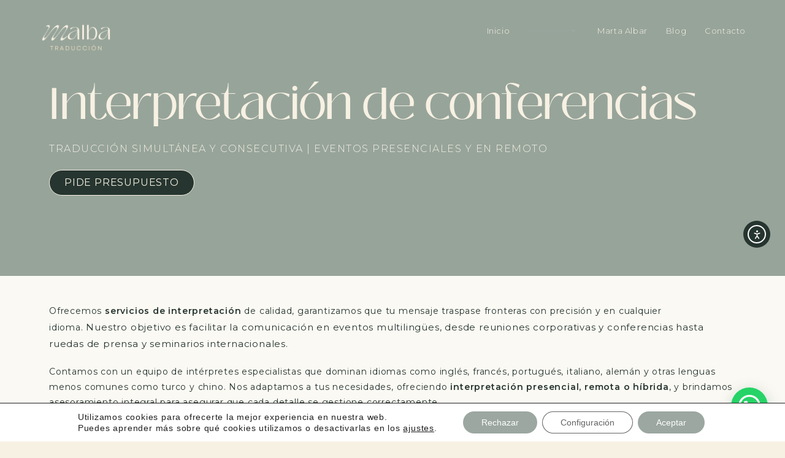

--- FILE ---
content_type: text/css
request_url: https://martalbar.es/wp-content/uploads/elementor/css/post-7.css?ver=1768826147
body_size: 724
content:
.elementor-kit-7{--e-global-color-primary:#9BA7A0;--e-global-color-secondary:#F7F1E3;--e-global-color-text:#263530;--e-global-color-accent:#263530;--e-global-color-3b759e32:#F7F1E3;--e-global-color-4869f57:#F7F1E3;--e-global-color-b50c52d:#E9D9BD;--e-global-color-5b11261:#974113;--e-global-color-34be92d:#B46946;--e-global-color-a6c1ea8:#FFFDF7;--e-global-color-e94b1d4:#C5C9BE;--e-global-color-3310dba:#59625E;--e-global-color-c9101e1:#FBF9F3;--e-global-typography-primary-font-family:"Black Mango";--e-global-typography-primary-font-size:40px;--e-global-typography-primary-font-weight:400;--e-global-typography-primary-letter-spacing:0.5px;--e-global-typography-secondary-font-family:"Black Mango";--e-global-typography-secondary-font-size:20px;--e-global-typography-secondary-font-weight:400;--e-global-typography-secondary-line-height:20px;--e-global-typography-secondary-letter-spacing:0.5px;--e-global-typography-text-font-family:"Montserrat";--e-global-typography-text-font-size:14px;--e-global-typography-text-font-weight:400;--e-global-typography-text-letter-spacing:0.8px;--e-global-typography-accent-font-family:"Montserrat";--e-global-typography-accent-font-size:16px;--e-global-typography-accent-font-weight:400;--e-global-typography-accent-letter-spacing:1.5px;--e-global-typography-7db0eac-font-family:"Montserrat";--e-global-typography-7db0eac-font-size:14px;--e-global-typography-7db0eac-font-weight:400;--e-global-typography-7db0eac-text-transform:uppercase;--e-global-typography-7db0eac-line-height:20px;--e-global-typography-7db0eac-letter-spacing:0.8px;--e-global-typography-995aa96-font-family:"Black Mango";--e-global-typography-995aa96-font-size:72px;--e-global-typography-995aa96-font-weight:300;--e-global-typography-995aa96-line-height:78px;--e-global-typography-995aa96-letter-spacing:3.6px;--e-global-typography-995aa96-word-spacing:1px;--e-global-typography-5dcbb02-font-family:"Montserrat";--e-global-typography-5dcbb02-font-size:16px;--e-global-typography-5dcbb02-font-weight:300;--e-global-typography-5dcbb02-letter-spacing:1.5px;--e-global-typography-0cd94ed-font-family:"Black Mango";--e-global-typography-0cd94ed-font-size:72px;--e-global-typography-0cd94ed-font-weight:300;--e-global-typography-0cd94ed-line-height:78px;--e-global-typography-0cd94ed-letter-spacing:-2px;--e-global-typography-0cd94ed-word-spacing:1px;--e-global-typography-f9fe9a4-font-family:"Black Mango";--e-global-typography-f9fe9a4-font-size:30px;--e-global-typography-f9fe9a4-font-weight:400;--e-global-typography-f9fe9a4-letter-spacing:0.5px;--e-global-typography-1fb890f-font-family:"Montserrat";--e-global-typography-1fb890f-font-size:20px;--e-global-typography-1fb890f-font-weight:700;--e-global-typography-1fb890f-line-height:20px;--e-global-typography-1fb890f-letter-spacing:0.5px;--e-global-typography-0c5f8f8-font-family:"Montserrat";--e-global-typography-0c5f8f8-font-size:35px;--e-global-typography-0c5f8f8-font-weight:700;--e-global-typography-0c5f8f8-letter-spacing:0.5px;font-family:"Montserrat", Sans-serif;font-weight:300;letter-spacing:0.8px;}.elementor-kit-7 a{font-family:"Montserrat", Sans-serif;font-weight:300;letter-spacing:0.8px;}.elementor-kit-7 h1{font-family:"Black Mango", Sans-serif;letter-spacing:3.5px;}.elementor-kit-7 h2{font-family:"Black Mango", Sans-serif;letter-spacing:3.5px;}.elementor-kit-7 h3{font-family:"Black Mango", Sans-serif;letter-spacing:3.5px;}.elementor-kit-7 h4{font-family:"Black Mango", Sans-serif;letter-spacing:3.5px;}.elementor-section.elementor-section-boxed > .elementor-container{max-width:1140px;}.e-con{--container-max-width:1140px;}{}h1.entry-title{display:var(--page-title-display);}.elementor-kit-7 e-page-transition{background-color:#FFBC7D;}@media(max-width:1024px){.elementor-section.elementor-section-boxed > .elementor-container{max-width:1024px;}.e-con{--container-max-width:1024px;}}@media(max-width:767px){.elementor-section.elementor-section-boxed > .elementor-container{max-width:767px;}.e-con{--container-max-width:767px;}}/* Start Custom Fonts CSS */@font-face {
	font-family: 'Black Mango';
	font-style: normal;
	font-weight: normal;
	font-display: auto;
	src: url('https://martalbar.es/wp-content/uploads/2024/11/black-mango-regular.ttf') format('truetype');
}
/* End Custom Fonts CSS */

--- FILE ---
content_type: text/css
request_url: https://martalbar.es/wp-content/uploads/elementor/css/post-194.css?ver=1768850163
body_size: 3020
content:
.elementor-194 .elementor-element.elementor-element-b322662 > .elementor-container{min-height:450px;}.elementor-194 .elementor-element.elementor-element-b322662 > .elementor-background-overlay{background-color:#06302B;opacity:0.4;transition:background 0.3s, border-radius 0.3s, opacity 0.3s;}.elementor-194 .elementor-element.elementor-element-b322662{transition:background 0.3s, border 0.3s, border-radius 0.3s, box-shadow 0.3s;padding:0px 0px 0px 0px;}.elementor-194 .elementor-element.elementor-element-2df923e .elementor-heading-title{color:var( --e-global-color-3b759e32 );font-family:"Black Mango", Sans-serif;font-size:72px;font-weight:300;line-height:78px;letter-spacing:-2px;word-spacing:1px;}.elementor-194 .elementor-element.elementor-element-0f2e165 .elementor-heading-title{color:var( --e-global-color-3b759e32 );font-family:var( --e-global-typography-5dcbb02-font-family ), Sans-serif;font-size:var( --e-global-typography-5dcbb02-font-size );font-weight:var( --e-global-typography-5dcbb02-font-weight );line-height:var( --e-global-typography-5dcbb02-line-height );letter-spacing:var( --e-global-typography-5dcbb02-letter-spacing );word-spacing:var( --e-global-typography-5dcbb02-word-spacing );}.elementor-194 .elementor-element.elementor-element-ff18234 .elementor-button{font-family:"Montserrat", Sans-serif;font-size:16px;font-weight:400;text-transform:uppercase;letter-spacing:0.8px;fill:var( --e-global-color-3b759e32 );color:var( --e-global-color-3b759e32 );background-color:var( --e-global-color-text );border-style:solid;border-width:1px 1px 1px 1px;border-color:var( --e-global-color-secondary );border-radius:100px 100px 100px 100px;}.elementor-194 .elementor-element.elementor-element-ff18234 .elementor-button:hover, .elementor-194 .elementor-element.elementor-element-ff18234 .elementor-button:focus{background-color:var( --e-global-color-text );}.elementor-194 .elementor-element.elementor-element-ff18234 > .elementor-widget-container{margin:0px 0px 0px 0px;}.elementor-194 .elementor-element.elementor-element-ff18234{width:var( --container-widget-width, 59.284% );max-width:59.284%;--container-widget-width:59.284%;--container-widget-flex-grow:0;}.elementor-194 .elementor-element.elementor-element-80f87ab:not(.elementor-motion-effects-element-type-background), .elementor-194 .elementor-element.elementor-element-80f87ab > .elementor-motion-effects-container > .elementor-motion-effects-layer{background-color:var( --e-global-color-c9101e1 );}.elementor-194 .elementor-element.elementor-element-80f87ab{transition:background 0.3s, border 0.3s, border-radius 0.3s, box-shadow 0.3s;}.elementor-194 .elementor-element.elementor-element-80f87ab > .elementor-background-overlay{transition:background 0.3s, border-radius 0.3s, opacity 0.3s;}.elementor-194 .elementor-element.elementor-element-b9a5be3{--spacer-size:15px;}.elementor-194 .elementor-element.elementor-element-99df89f:not(.elementor-motion-effects-element-type-background), .elementor-194 .elementor-element.elementor-element-99df89f > .elementor-motion-effects-container > .elementor-motion-effects-layer{background-color:var( --e-global-color-c9101e1 );}.elementor-194 .elementor-element.elementor-element-99df89f{transition:background 0.3s, border 0.3s, border-radius 0.3s, box-shadow 0.3s;}.elementor-194 .elementor-element.elementor-element-99df89f > .elementor-background-overlay{transition:background 0.3s, border-radius 0.3s, opacity 0.3s;}.elementor-194 .elementor-element.elementor-element-fb552fc{font-family:var( --e-global-typography-text-font-family ), Sans-serif;font-size:var( --e-global-typography-text-font-size );font-weight:var( --e-global-typography-text-font-weight );letter-spacing:var( --e-global-typography-text-letter-spacing );}.elementor-194 .elementor-element.elementor-element-2ced453:not(.elementor-motion-effects-element-type-background), .elementor-194 .elementor-element.elementor-element-2ced453 > .elementor-motion-effects-container > .elementor-motion-effects-layer{background-color:var( --e-global-color-c9101e1 );}.elementor-194 .elementor-element.elementor-element-2ced453{transition:background 0.3s, border 0.3s, border-radius 0.3s, box-shadow 0.3s;}.elementor-194 .elementor-element.elementor-element-2ced453 > .elementor-background-overlay{transition:background 0.3s, border-radius 0.3s, opacity 0.3s;}.elementor-194 .elementor-element.elementor-element-c725907 > .elementor-container{min-height:350px;}.elementor-194 .elementor-element.elementor-element-c725907:not(.elementor-motion-effects-element-type-background), .elementor-194 .elementor-element.elementor-element-c725907 > .elementor-motion-effects-container > .elementor-motion-effects-layer{background-color:var( --e-global-color-c9101e1 );}.elementor-194 .elementor-element.elementor-element-c725907{transition:background 0.3s, border 0.3s, border-radius 0.3s, box-shadow 0.3s;}.elementor-194 .elementor-element.elementor-element-c725907 > .elementor-background-overlay{transition:background 0.3s, border-radius 0.3s, opacity 0.3s;}.elementor-194 .elementor-element.elementor-element-fab462f:not(.elementor-motion-effects-element-type-background) > .elementor-column-wrap, .elementor-194 .elementor-element.elementor-element-fab462f > .elementor-column-wrap > .elementor-motion-effects-container > .elementor-motion-effects-layer{background-image:url("https://martalbar.es/wp-content/uploads/2024/08/Screenshot-2024-08-05-at-14.38.24.png");background-position:center center;background-repeat:no-repeat;background-size:cover;}.elementor-194 .elementor-element.elementor-element-fab462f > .elementor-element-populated >  .elementor-background-overlay{background-color:#042420;opacity:0.2;}.elementor-194 .elementor-element.elementor-element-fab462f > .elementor-element-populated, .elementor-194 .elementor-element.elementor-element-fab462f > .elementor-element-populated > .elementor-background-overlay, .elementor-194 .elementor-element.elementor-element-fab462f > .elementor-background-slideshow{border-radius:20px 0px 0px 20px;}.elementor-194 .elementor-element.elementor-element-fab462f > .elementor-element-populated{transition:background 0.3s, border 0.3s, border-radius 0.3s, box-shadow 0.3s;}.elementor-194 .elementor-element.elementor-element-fab462f > .elementor-element-populated > .elementor-background-overlay{transition:background 0.3s, border-radius 0.3s, opacity 0.3s;}.elementor-194 .elementor-element.elementor-element-1c56544{--spacer-size:10px;}.elementor-194 .elementor-element.elementor-element-b97868b:not(.elementor-motion-effects-element-type-background) > .elementor-column-wrap, .elementor-194 .elementor-element.elementor-element-b97868b > .elementor-column-wrap > .elementor-motion-effects-container > .elementor-motion-effects-layer{background-color:var( --e-global-color-secondary );}.elementor-194 .elementor-element.elementor-element-b97868b > .elementor-element-populated{border-style:none;transition:background 0.3s, border 0.3s, border-radius 0.3s, box-shadow 0.3s;}.elementor-194 .elementor-element.elementor-element-b97868b > .elementor-element-populated, .elementor-194 .elementor-element.elementor-element-b97868b > .elementor-element-populated > .elementor-background-overlay, .elementor-194 .elementor-element.elementor-element-b97868b > .elementor-background-slideshow{border-radius:0px 20px 20px 0px;}.elementor-194 .elementor-element.elementor-element-b97868b > .elementor-element-populated > .elementor-background-overlay{transition:background 0.3s, border-radius 0.3s, opacity 0.3s;}.elementor-194 .elementor-element.elementor-element-b97868b > .elementor-element-populated > .elementor-widget-wrap{padding:40px 40px 40px 40px;}.elementor-194 .elementor-element.elementor-element-3ed4b4d{text-align:left;}.elementor-194 .elementor-element.elementor-element-3ed4b4d .elementor-heading-title{color:var( --e-global-color-text );font-family:var( --e-global-typography-1fb890f-font-family ), Sans-serif;font-size:var( --e-global-typography-1fb890f-font-size );font-weight:var( --e-global-typography-1fb890f-font-weight );line-height:var( --e-global-typography-1fb890f-line-height );letter-spacing:var( --e-global-typography-1fb890f-letter-spacing );word-spacing:var( --e-global-typography-1fb890f-word-spacing );}.elementor-194 .elementor-element.elementor-element-3ed4b4d > .elementor-widget-container{margin:0px 0px 20px 0px;}.elementor-194 .elementor-element.elementor-element-8c04e45{color:var( --e-global-color-text );font-family:var( --e-global-typography-text-font-family ), Sans-serif;font-size:var( --e-global-typography-text-font-size );font-weight:var( --e-global-typography-text-font-weight );letter-spacing:var( --e-global-typography-text-letter-spacing );}.elementor-194 .elementor-element.elementor-element-8def46f{--spacer-size:10px;}.elementor-194 .elementor-element.elementor-element-9929fc1 > .elementor-container{min-height:350px;}.elementor-194 .elementor-element.elementor-element-9929fc1{transition:background 0.3s, border 0.3s, border-radius 0.3s, box-shadow 0.3s;}.elementor-194 .elementor-element.elementor-element-9929fc1 > .elementor-background-overlay{transition:background 0.3s, border-radius 0.3s, opacity 0.3s;}.elementor-194 .elementor-element.elementor-element-33ab79c:not(.elementor-motion-effects-element-type-background) > .elementor-column-wrap, .elementor-194 .elementor-element.elementor-element-33ab79c > .elementor-column-wrap > .elementor-motion-effects-container > .elementor-motion-effects-layer{background-color:var( --e-global-color-4869f57 );}.elementor-194 .elementor-element.elementor-element-33ab79c > .elementor-element-populated, .elementor-194 .elementor-element.elementor-element-33ab79c > .elementor-element-populated > .elementor-background-overlay, .elementor-194 .elementor-element.elementor-element-33ab79c > .elementor-background-slideshow{border-radius:20px 0px 0px 20px;}.elementor-194 .elementor-element.elementor-element-33ab79c > .elementor-element-populated{transition:background 0.3s, border 0.3s, border-radius 0.3s, box-shadow 0.3s;}.elementor-194 .elementor-element.elementor-element-33ab79c > .elementor-element-populated > .elementor-background-overlay{transition:background 0.3s, border-radius 0.3s, opacity 0.3s;}.elementor-194 .elementor-element.elementor-element-33ab79c > .elementor-element-populated > .elementor-widget-wrap{padding:40px 40px 40px 40px;}.elementor-194 .elementor-element.elementor-element-eb7891e{text-align:left;}.elementor-194 .elementor-element.elementor-element-eb7891e .elementor-heading-title{color:var( --e-global-color-text );font-family:var( --e-global-typography-1fb890f-font-family ), Sans-serif;font-size:var( --e-global-typography-1fb890f-font-size );font-weight:var( --e-global-typography-1fb890f-font-weight );line-height:var( --e-global-typography-1fb890f-line-height );letter-spacing:var( --e-global-typography-1fb890f-letter-spacing );word-spacing:var( --e-global-typography-1fb890f-word-spacing );}.elementor-194 .elementor-element.elementor-element-eb7891e > .elementor-widget-container{margin:0px 0px 20px 0px;}.elementor-194 .elementor-element.elementor-element-d05c8b9{font-family:var( --e-global-typography-text-font-family ), Sans-serif;font-size:var( --e-global-typography-text-font-size );font-weight:var( --e-global-typography-text-font-weight );letter-spacing:var( --e-global-typography-text-letter-spacing );}.elementor-194 .elementor-element.elementor-element-54a3198:not(.elementor-motion-effects-element-type-background) > .elementor-column-wrap, .elementor-194 .elementor-element.elementor-element-54a3198 > .elementor-column-wrap > .elementor-motion-effects-container > .elementor-motion-effects-layer{background-image:url("https://martalbar.es/wp-content/uploads/2025/02/7159b848-a680-45a2-87b2-e1a6ad8317f8-e1744397737439.jpg");background-position:center center;background-repeat:no-repeat;background-size:cover;}.elementor-194 .elementor-element.elementor-element-54a3198 > .elementor-element-populated >  .elementor-background-overlay{background-color:#042420;opacity:0.2;}.elementor-194 .elementor-element.elementor-element-54a3198 > .elementor-element-populated{border-style:none;transition:background 0.3s, border 0.3s, border-radius 0.3s, box-shadow 0.3s;}.elementor-194 .elementor-element.elementor-element-54a3198 > .elementor-element-populated, .elementor-194 .elementor-element.elementor-element-54a3198 > .elementor-element-populated > .elementor-background-overlay, .elementor-194 .elementor-element.elementor-element-54a3198 > .elementor-background-slideshow{border-radius:0px 20px 20px 00px;}.elementor-194 .elementor-element.elementor-element-54a3198 > .elementor-element-populated > .elementor-background-overlay{transition:background 0.3s, border-radius 0.3s, opacity 0.3s;}.elementor-194 .elementor-element.elementor-element-87578e9{--spacer-size:10px;}.elementor-194 .elementor-element.elementor-element-89b665c:not(.elementor-motion-effects-element-type-background), .elementor-194 .elementor-element.elementor-element-89b665c > .elementor-motion-effects-container > .elementor-motion-effects-layer{background-color:var( --e-global-color-a6c1ea8 );}.elementor-194 .elementor-element.elementor-element-89b665c{transition:background 0.3s, border 0.3s, border-radius 0.3s, box-shadow 0.3s;}.elementor-194 .elementor-element.elementor-element-89b665c > .elementor-background-overlay{transition:background 0.3s, border-radius 0.3s, opacity 0.3s;}.elementor-194 .elementor-element.elementor-element-126eae7 > .elementor-container{min-height:400px;}.elementor-194 .elementor-element.elementor-element-202e2d6:not(.elementor-motion-effects-element-type-background) > .elementor-column-wrap, .elementor-194 .elementor-element.elementor-element-202e2d6 > .elementor-column-wrap > .elementor-motion-effects-container > .elementor-motion-effects-layer{background-image:url("https://martalbar.es/wp-content/uploads/2025/04/IMG_4305-e1744397449562.jpg");background-position:center center;background-repeat:no-repeat;background-size:cover;}.elementor-194 .elementor-element.elementor-element-202e2d6 > .elementor-element-populated >  .elementor-background-overlay{background-color:#042420;opacity:0.2;}.elementor-194 .elementor-element.elementor-element-202e2d6 > .elementor-element-populated, .elementor-194 .elementor-element.elementor-element-202e2d6 > .elementor-element-populated > .elementor-background-overlay, .elementor-194 .elementor-element.elementor-element-202e2d6 > .elementor-background-slideshow{border-radius:20px 0px 0px 20px;}.elementor-194 .elementor-element.elementor-element-202e2d6 > .elementor-element-populated{transition:background 0.3s, border 0.3s, border-radius 0.3s, box-shadow 0.3s;}.elementor-194 .elementor-element.elementor-element-202e2d6 > .elementor-element-populated > .elementor-background-overlay{transition:background 0.3s, border-radius 0.3s, opacity 0.3s;}.elementor-194 .elementor-element.elementor-element-8b84017{--spacer-size:10px;}.elementor-194 .elementor-element.elementor-element-50920bf > .elementor-column-wrap > .elementor-widget-wrap > .elementor-widget:not(.elementor-widget__width-auto):not(.elementor-widget__width-initial):not(:last-child):not(.elementor-absolute){margin-bottom:20px;}.elementor-194 .elementor-element.elementor-element-50920bf:not(.elementor-motion-effects-element-type-background) > .elementor-column-wrap, .elementor-194 .elementor-element.elementor-element-50920bf > .elementor-column-wrap > .elementor-motion-effects-container > .elementor-motion-effects-layer{background-color:var( --e-global-color-secondary );}.elementor-194 .elementor-element.elementor-element-50920bf > .elementor-element-populated, .elementor-194 .elementor-element.elementor-element-50920bf > .elementor-element-populated > .elementor-background-overlay, .elementor-194 .elementor-element.elementor-element-50920bf > .elementor-background-slideshow{border-radius:0px 20px 20px 0px;}.elementor-194 .elementor-element.elementor-element-50920bf > .elementor-element-populated{transition:background 0.3s, border 0.3s, border-radius 0.3s, box-shadow 0.3s;}.elementor-194 .elementor-element.elementor-element-50920bf > .elementor-element-populated > .elementor-background-overlay{transition:background 0.3s, border-radius 0.3s, opacity 0.3s;}.elementor-194 .elementor-element.elementor-element-50920bf > .elementor-element-populated > .elementor-widget-wrap{padding:40px 40px 40px 40px;}.elementor-194 .elementor-element.elementor-element-889ff27{text-align:left;}.elementor-194 .elementor-element.elementor-element-889ff27 .elementor-heading-title{color:var( --e-global-color-text );font-family:var( --e-global-typography-1fb890f-font-family ), Sans-serif;font-size:var( --e-global-typography-1fb890f-font-size );font-weight:var( --e-global-typography-1fb890f-font-weight );line-height:var( --e-global-typography-1fb890f-line-height );letter-spacing:var( --e-global-typography-1fb890f-letter-spacing );word-spacing:var( --e-global-typography-1fb890f-word-spacing );}.elementor-194 .elementor-element.elementor-element-889ff27 > .elementor-widget-container{margin:0px 0px 20px 0px;}.elementor-194 .elementor-element.elementor-element-057122b{color:var( --e-global-color-text );font-family:var( --e-global-typography-text-font-family ), Sans-serif;font-size:var( --e-global-typography-text-font-size );font-weight:var( --e-global-typography-text-font-weight );letter-spacing:var( --e-global-typography-text-letter-spacing );}.elementor-194 .elementor-element.elementor-element-a8aeab0:not(.elementor-motion-effects-element-type-background), .elementor-194 .elementor-element.elementor-element-a8aeab0 > .elementor-motion-effects-container > .elementor-motion-effects-layer{background-color:var( --e-global-color-a6c1ea8 );}.elementor-194 .elementor-element.elementor-element-a8aeab0{transition:background 0.3s, border 0.3s, border-radius 0.3s, box-shadow 0.3s;}.elementor-194 .elementor-element.elementor-element-a8aeab0 > .elementor-background-overlay{transition:background 0.3s, border-radius 0.3s, opacity 0.3s;}.elementor-194 .elementor-element.elementor-element-866d1fb:not(.elementor-motion-effects-element-type-background), .elementor-194 .elementor-element.elementor-element-866d1fb > .elementor-motion-effects-container > .elementor-motion-effects-layer{background-color:var( --e-global-color-a6c1ea8 );}.elementor-194 .elementor-element.elementor-element-866d1fb{transition:background 0.3s, border 0.3s, border-radius 0.3s, box-shadow 0.3s;}.elementor-194 .elementor-element.elementor-element-866d1fb > .elementor-background-overlay{transition:background 0.3s, border-radius 0.3s, opacity 0.3s;}.elementor-194 .elementor-element.elementor-element-03a71b3{--spacer-size:10px;}.elementor-194 .elementor-element.elementor-element-241d7c2:not(.elementor-motion-effects-element-type-background), .elementor-194 .elementor-element.elementor-element-241d7c2 > .elementor-motion-effects-container > .elementor-motion-effects-layer{background-color:var( --e-global-color-a6c1ea8 );}.elementor-194 .elementor-element.elementor-element-241d7c2{transition:background 0.3s, border 0.3s, border-radius 0.3s, box-shadow 0.3s;}.elementor-194 .elementor-element.elementor-element-241d7c2 > .elementor-background-overlay{transition:background 0.3s, border-radius 0.3s, opacity 0.3s;}.elementor-194 .elementor-element.elementor-element-64ecf21{text-align:left;}.elementor-194 .elementor-element.elementor-element-64ecf21 .elementor-heading-title{color:var( --e-global-color-text );font-family:"Black Mango", Sans-serif;font-size:40px;font-weight:400;letter-spacing:0.5px;}.elementor-194 .elementor-element.elementor-element-64ecf21 > .elementor-widget-container{margin:0px 0px 20px 0px;}.elementor-194 .elementor-element.elementor-element-892542d:not(.elementor-motion-effects-element-type-background), .elementor-194 .elementor-element.elementor-element-892542d > .elementor-motion-effects-container > .elementor-motion-effects-layer{background-color:var( --e-global-color-a6c1ea8 );}.elementor-194 .elementor-element.elementor-element-892542d{transition:background 0.3s, border 0.3s, border-radius 0.3s, box-shadow 0.3s;}.elementor-194 .elementor-element.elementor-element-892542d > .elementor-background-overlay{transition:background 0.3s, border-radius 0.3s, opacity 0.3s;}.elementor-194 .elementor-element.elementor-element-96c5a85{font-family:var( --e-global-typography-text-font-family ), Sans-serif;font-size:var( --e-global-typography-text-font-size );font-weight:var( --e-global-typography-text-font-weight );letter-spacing:var( --e-global-typography-text-letter-spacing );}.elementor-194 .elementor-element.elementor-element-96c5a85 > .elementor-widget-container{margin:0px 0px 0px 0px;}.elementor-194 .elementor-element.elementor-element-a9fb6e1 .elementor-button{font-family:var( --e-global-typography-7db0eac-font-family ), Sans-serif;font-size:var( --e-global-typography-7db0eac-font-size );font-weight:var( --e-global-typography-7db0eac-font-weight );text-transform:var( --e-global-typography-7db0eac-text-transform );line-height:var( --e-global-typography-7db0eac-line-height );letter-spacing:var( --e-global-typography-7db0eac-letter-spacing );word-spacing:var( --e-global-typography-7db0eac-word-spacing );background-color:var( --e-global-color-text );border-style:solid;border-width:1px 1px 1px 1px;border-color:var( --e-global-color-b50c52d );border-radius:100px 100px 100px 100px;}.elementor-194 .elementor-element.elementor-element-a9fb6e1 .elementor-button:hover, .elementor-194 .elementor-element.elementor-element-a9fb6e1 .elementor-button:focus{background-color:var( --e-global-color-text );}.elementor-194 .elementor-element.elementor-element-a9fb6e1 > .elementor-widget-container{padding:10px 0px 0px 0px;}.elementor-194 .elementor-element.elementor-element-5678354.elementor-column > .elementor-column-wrap > .elementor-widget-wrap{justify-content:flex-end;}.elementor-194 .elementor-element.elementor-element-313dc27{width:var( --container-widget-width, 71.418% );max-width:71.418%;--container-widget-width:71.418%;--container-widget-flex-grow:0;}.elementor-194 .elementor-element.elementor-element-8bddb83{--spacer-size:10px;}.elementor-194 .elementor-element.elementor-element-a260d51{text-align:left;}.elementor-194 .elementor-element.elementor-element-a260d51 .elementor-heading-title{color:var( --e-global-color-text );font-family:"Black Mango", Sans-serif;font-size:40px;font-weight:400;letter-spacing:0.5px;}.elementor-194 .elementor-element.elementor-element-a260d51 > .elementor-widget-container{margin:0px 0px 20px 0px;}.elementor-194 .elementor-element.elementor-element-728a810:not(.elementor-motion-effects-element-type-background), .elementor-194 .elementor-element.elementor-element-728a810 > .elementor-motion-effects-container > .elementor-motion-effects-layer{background-color:var( --e-global-color-secondary );}.elementor-194 .elementor-element.elementor-element-728a810{transition:background 0.3s, border 0.3s, border-radius 0.3s, box-shadow 0.3s;}.elementor-194 .elementor-element.elementor-element-728a810 > .elementor-background-overlay{transition:background 0.3s, border-radius 0.3s, opacity 0.3s;}.elementor-194 .elementor-element.elementor-element-f061e49 > .elementor-container{min-height:300px;}.elementor-194 .elementor-element.elementor-element-f061e49{transition:background 0.3s, border 0.3s, border-radius 0.3s, box-shadow 0.3s;}.elementor-194 .elementor-element.elementor-element-f061e49 > .elementor-background-overlay{transition:background 0.3s, border-radius 0.3s, opacity 0.3s;}.elementor-194 .elementor-element.elementor-element-5e569e2 > .elementor-column-wrap > .elementor-widget-wrap > .elementor-widget:not(.elementor-widget__width-auto):not(.elementor-widget__width-initial):not(:last-child):not(.elementor-absolute){margin-bottom:20px;}.elementor-194 .elementor-element.elementor-element-5e569e2:not(.elementor-motion-effects-element-type-background) > .elementor-column-wrap, .elementor-194 .elementor-element.elementor-element-5e569e2 > .elementor-column-wrap > .elementor-motion-effects-container > .elementor-motion-effects-layer{background-color:var( --e-global-color-e94b1d4 );}.elementor-194 .elementor-element.elementor-element-5e569e2 > .elementor-element-populated, .elementor-194 .elementor-element.elementor-element-5e569e2 > .elementor-element-populated > .elementor-background-overlay, .elementor-194 .elementor-element.elementor-element-5e569e2 > .elementor-background-slideshow{border-radius:20px 0px 0px 20px;}.elementor-194 .elementor-element.elementor-element-5e569e2 > .elementor-element-populated{transition:background 0.3s, border 0.3s, border-radius 0.3s, box-shadow 0.3s;}.elementor-194 .elementor-element.elementor-element-5e569e2 > .elementor-element-populated > .elementor-background-overlay{transition:background 0.3s, border-radius 0.3s, opacity 0.3s;}.elementor-194 .elementor-element.elementor-element-5e569e2 > .elementor-element-populated > .elementor-widget-wrap{padding:40px 40px 40px 40px;}.elementor-194 .elementor-element.elementor-element-1ad54f6{text-align:left;}.elementor-194 .elementor-element.elementor-element-1ad54f6 .elementor-heading-title{color:var( --e-global-color-text );font-family:var( --e-global-typography-1fb890f-font-family ), Sans-serif;font-size:var( --e-global-typography-1fb890f-font-size );font-weight:var( --e-global-typography-1fb890f-font-weight );line-height:var( --e-global-typography-1fb890f-line-height );letter-spacing:var( --e-global-typography-1fb890f-letter-spacing );word-spacing:var( --e-global-typography-1fb890f-word-spacing );}.elementor-194 .elementor-element.elementor-element-1ad54f6 > .elementor-widget-container{margin:0px 0px 20px 0px;}.elementor-194 .elementor-element.elementor-element-f004a16{font-family:var( --e-global-typography-text-font-family ), Sans-serif;font-size:var( --e-global-typography-text-font-size );font-weight:var( --e-global-typography-text-font-weight );letter-spacing:var( --e-global-typography-text-letter-spacing );}.elementor-194 .elementor-element.elementor-element-8c816ac .elementor-button{font-family:var( --e-global-typography-7db0eac-font-family ), Sans-serif;font-size:var( --e-global-typography-7db0eac-font-size );font-weight:var( --e-global-typography-7db0eac-font-weight );text-transform:var( --e-global-typography-7db0eac-text-transform );line-height:var( --e-global-typography-7db0eac-line-height );letter-spacing:var( --e-global-typography-7db0eac-letter-spacing );word-spacing:var( --e-global-typography-7db0eac-word-spacing );background-color:var( --e-global-color-text );border-style:solid;border-width:1px 1px 1px 1px;border-color:var( --e-global-color-secondary );border-radius:100px 100px 100px 100px;}.elementor-194 .elementor-element.elementor-element-8c816ac .elementor-button:hover, .elementor-194 .elementor-element.elementor-element-8c816ac .elementor-button:focus{background-color:var( --e-global-color-text );}.elementor-194 .elementor-element.elementor-element-8c816ac > .elementor-widget-container{padding:0px 0px 0px 0px;}.elementor-194 .elementor-element.elementor-element-69cb915{--spacer-size:10px;}.elementor-194 .elementor-element.elementor-element-4056ca7:not(.elementor-motion-effects-element-type-background) > .elementor-column-wrap, .elementor-194 .elementor-element.elementor-element-4056ca7 > .elementor-column-wrap > .elementor-motion-effects-container > .elementor-motion-effects-layer{background-image:url("https://martalbar.es/wp-content/uploads/2023/07/sobre-mi-marta-albar-1.jpg");background-position:center center;background-repeat:no-repeat;background-size:cover;}.elementor-194 .elementor-element.elementor-element-4056ca7 > .elementor-element-populated >  .elementor-background-overlay{background-color:#042420;opacity:0.2;}.elementor-194 .elementor-element.elementor-element-4056ca7 > .elementor-element-populated, .elementor-194 .elementor-element.elementor-element-4056ca7 > .elementor-element-populated > .elementor-background-overlay, .elementor-194 .elementor-element.elementor-element-4056ca7 > .elementor-background-slideshow{border-radius:0px 20px 20px 0px;}.elementor-194 .elementor-element.elementor-element-4056ca7 > .elementor-element-populated{transition:background 0.3s, border 0.3s, border-radius 0.3s, box-shadow 0.3s;}.elementor-194 .elementor-element.elementor-element-4056ca7 > .elementor-element-populated > .elementor-background-overlay{transition:background 0.3s, border-radius 0.3s, opacity 0.3s;}.elementor-194 .elementor-element.elementor-element-c0a6621{--spacer-size:10px;}.elementor-194 .elementor-element.elementor-element-2305354{--spacer-size:30px;}.elementor-194 .elementor-element.elementor-element-acb6d33 > .elementor-container{min-height:300px;}.elementor-194 .elementor-element.elementor-element-acb6d33{transition:background 0.3s, border 0.3s, border-radius 0.3s, box-shadow 0.3s;}.elementor-194 .elementor-element.elementor-element-acb6d33 > .elementor-background-overlay{transition:background 0.3s, border-radius 0.3s, opacity 0.3s;}.elementor-194 .elementor-element.elementor-element-fc90e71 > .elementor-column-wrap > .elementor-widget-wrap > .elementor-widget:not(.elementor-widget__width-auto):not(.elementor-widget__width-initial):not(:last-child):not(.elementor-absolute){margin-bottom:20px;}.elementor-194 .elementor-element.elementor-element-fc90e71:not(.elementor-motion-effects-element-type-background) > .elementor-column-wrap, .elementor-194 .elementor-element.elementor-element-fc90e71 > .elementor-column-wrap > .elementor-motion-effects-container > .elementor-motion-effects-layer{background-color:var( --e-global-color-e94b1d4 );}.elementor-194 .elementor-element.elementor-element-fc90e71 > .elementor-element-populated, .elementor-194 .elementor-element.elementor-element-fc90e71 > .elementor-element-populated > .elementor-background-overlay, .elementor-194 .elementor-element.elementor-element-fc90e71 > .elementor-background-slideshow{border-radius:20px 0px 0px 20px;}.elementor-194 .elementor-element.elementor-element-fc90e71 > .elementor-element-populated{transition:background 0.3s, border 0.3s, border-radius 0.3s, box-shadow 0.3s;}.elementor-194 .elementor-element.elementor-element-fc90e71 > .elementor-element-populated > .elementor-background-overlay{transition:background 0.3s, border-radius 0.3s, opacity 0.3s;}.elementor-194 .elementor-element.elementor-element-fc90e71 > .elementor-element-populated > .elementor-widget-wrap{padding:40px 40px 40px 40px;}.elementor-194 .elementor-element.elementor-element-a973fdf{text-align:left;}.elementor-194 .elementor-element.elementor-element-a973fdf .elementor-heading-title{color:var( --e-global-color-text );font-family:var( --e-global-typography-1fb890f-font-family ), Sans-serif;font-size:var( --e-global-typography-1fb890f-font-size );font-weight:var( --e-global-typography-1fb890f-font-weight );line-height:var( --e-global-typography-1fb890f-line-height );letter-spacing:var( --e-global-typography-1fb890f-letter-spacing );word-spacing:var( --e-global-typography-1fb890f-word-spacing );}.elementor-194 .elementor-element.elementor-element-a973fdf > .elementor-widget-container{margin:0px 0px 20px 0px;}.elementor-194 .elementor-element.elementor-element-ce41353{font-family:var( --e-global-typography-text-font-family ), Sans-serif;font-size:var( --e-global-typography-text-font-size );font-weight:var( --e-global-typography-text-font-weight );letter-spacing:var( --e-global-typography-text-letter-spacing );}.elementor-194 .elementor-element.elementor-element-1beae2f .elementor-button{font-family:var( --e-global-typography-7db0eac-font-family ), Sans-serif;font-size:var( --e-global-typography-7db0eac-font-size );font-weight:var( --e-global-typography-7db0eac-font-weight );text-transform:var( --e-global-typography-7db0eac-text-transform );line-height:var( --e-global-typography-7db0eac-line-height );letter-spacing:var( --e-global-typography-7db0eac-letter-spacing );word-spacing:var( --e-global-typography-7db0eac-word-spacing );background-color:var( --e-global-color-text );border-style:solid;border-width:1px 1px 1px 1px;border-color:var( --e-global-color-secondary );border-radius:100px 100px 100px 100px;}.elementor-194 .elementor-element.elementor-element-1beae2f .elementor-button:hover, .elementor-194 .elementor-element.elementor-element-1beae2f .elementor-button:focus{background-color:var( --e-global-color-text );}.elementor-194 .elementor-element.elementor-element-1beae2f > .elementor-widget-container{padding:0px 0px 0px 0px;}.elementor-194 .elementor-element.elementor-element-819ebaa{--spacer-size:10px;}.elementor-194 .elementor-element.elementor-element-f24bced:not(.elementor-motion-effects-element-type-background) > .elementor-column-wrap, .elementor-194 .elementor-element.elementor-element-f24bced > .elementor-column-wrap > .elementor-motion-effects-container > .elementor-motion-effects-layer{background-image:url("https://martalbar.es/wp-content/uploads/2025/04/IMG_2413-scaled-e1744396259949.jpeg");background-position:center center;background-repeat:no-repeat;background-size:cover;}.elementor-194 .elementor-element.elementor-element-f24bced > .elementor-element-populated >  .elementor-background-overlay{background-color:#042420;opacity:0.2;}.elementor-194 .elementor-element.elementor-element-f24bced > .elementor-element-populated, .elementor-194 .elementor-element.elementor-element-f24bced > .elementor-element-populated > .elementor-background-overlay, .elementor-194 .elementor-element.elementor-element-f24bced > .elementor-background-slideshow{border-radius:0px 20px 20px 0px;}.elementor-194 .elementor-element.elementor-element-f24bced > .elementor-element-populated{transition:background 0.3s, border 0.3s, border-radius 0.3s, box-shadow 0.3s;}.elementor-194 .elementor-element.elementor-element-f24bced > .elementor-element-populated > .elementor-background-overlay{transition:background 0.3s, border-radius 0.3s, opacity 0.3s;}.elementor-194 .elementor-element.elementor-element-9ac883d{--spacer-size:10px;}.elementor-194 .elementor-element.elementor-element-bdbbe5a{--spacer-size:30px;}.elementor-194 .elementor-element.elementor-element-2efc81c:not(.elementor-motion-effects-element-type-background), .elementor-194 .elementor-element.elementor-element-2efc81c > .elementor-motion-effects-container > .elementor-motion-effects-layer{background-color:var( --e-global-color-secondary );}.elementor-194 .elementor-element.elementor-element-2efc81c{transition:background 0.3s, border 0.3s, border-radius 0.3s, box-shadow 0.3s;}.elementor-194 .elementor-element.elementor-element-2efc81c > .elementor-background-overlay{transition:background 0.3s, border-radius 0.3s, opacity 0.3s;}.elementor-194 .elementor-element.elementor-element-5ddf727{--spacer-size:10px;}.elementor-194 .elementor-element.elementor-element-72bacb3:not(.elementor-motion-effects-element-type-background), .elementor-194 .elementor-element.elementor-element-72bacb3 > .elementor-motion-effects-container > .elementor-motion-effects-layer{background-color:var( --e-global-color-c9101e1 );}.elementor-194 .elementor-element.elementor-element-72bacb3{transition:background 0.3s, border 0.3s, border-radius 0.3s, box-shadow 0.3s;}.elementor-194 .elementor-element.elementor-element-72bacb3 > .elementor-background-overlay{transition:background 0.3s, border-radius 0.3s, opacity 0.3s;}.elementor-194 .elementor-element.elementor-element-dcaf220 .elementor-heading-title{color:var( --e-global-color-text );font-family:"Black Mango", Sans-serif;font-size:40px;font-weight:400;letter-spacing:0.5px;}.elementor-194 .elementor-element.elementor-element-dcaf220 > .elementor-widget-container{margin:24px 0px 12px 0px;padding:0px 0px 0px 0px;}.elementor-194 .elementor-element.elementor-element-01dd77a:not(.elementor-motion-effects-element-type-background), .elementor-194 .elementor-element.elementor-element-01dd77a > .elementor-motion-effects-container > .elementor-motion-effects-layer{background-color:var( --e-global-color-c9101e1 );}.elementor-194 .elementor-element.elementor-element-01dd77a{transition:background 0.3s, border 0.3s, border-radius 0.3s, box-shadow 0.3s;}.elementor-194 .elementor-element.elementor-element-01dd77a > .elementor-background-overlay{transition:background 0.3s, border-radius 0.3s, opacity 0.3s;}.elementor-194 .elementor-element.elementor-element-848116b{--spacer-size:10px;}.elementor-194 .elementor-element.elementor-element-e12d008 > .elementor-background-overlay{background-image:url("https://martalbar.es/wp-content/uploads/2024/01/Marta_Albar-22-scaled.jpg");background-position:0px -249px;background-repeat:no-repeat;background-size:cover;opacity:1;}.elementor-194 .elementor-element.elementor-element-e12d008{padding:90px 0px 90px 0px;}.elementor-194 .elementor-element.elementor-element-a9fa311 .elementor-heading-title{color:var( --e-global-color-3b759e32 );font-family:var( --e-global-typography-primary-font-family ), Sans-serif;font-size:var( --e-global-typography-primary-font-size );font-weight:var( --e-global-typography-primary-font-weight );letter-spacing:var( --e-global-typography-primary-letter-spacing );}.elementor-194 .elementor-element.elementor-element-6aa7020 .elementor-heading-title{color:var( --e-global-color-3b759e32 );font-family:var( --e-global-typography-5dcbb02-font-family ), Sans-serif;font-size:var( --e-global-typography-5dcbb02-font-size );font-weight:var( --e-global-typography-5dcbb02-font-weight );line-height:var( --e-global-typography-5dcbb02-line-height );letter-spacing:var( --e-global-typography-5dcbb02-letter-spacing );word-spacing:var( --e-global-typography-5dcbb02-word-spacing );}.elementor-194 .elementor-element.elementor-element-6aa7020 > .elementor-widget-container{margin:-5px 0px 0px 0px;}.elementor-194 .elementor-element.elementor-element-af713cd .elementor-button{font-family:var( --e-global-typography-7db0eac-font-family ), Sans-serif;font-size:var( --e-global-typography-7db0eac-font-size );font-weight:var( --e-global-typography-7db0eac-font-weight );text-transform:var( --e-global-typography-7db0eac-text-transform );line-height:var( --e-global-typography-7db0eac-line-height );letter-spacing:var( --e-global-typography-7db0eac-letter-spacing );word-spacing:var( --e-global-typography-7db0eac-word-spacing );background-color:var( --e-global-color-text );border-style:solid;border-width:1px 1px 1px 1px;border-color:var( --e-global-color-secondary );border-radius:100px 100px 100px 100px;}.elementor-194 .elementor-element.elementor-element-af713cd .elementor-button:hover, .elementor-194 .elementor-element.elementor-element-af713cd .elementor-button:focus{background-color:var( --e-global-color-5b11261 );}.elementor-194 .elementor-element.elementor-element-af713cd > .elementor-widget-container{margin:0px 0px 0px 0px;padding:10px 0px 0px 0px;}@media(max-width:1024px){.elementor-194 .elementor-element.elementor-element-0f2e165 .elementor-heading-title{font-size:var( --e-global-typography-5dcbb02-font-size );line-height:var( --e-global-typography-5dcbb02-line-height );letter-spacing:var( --e-global-typography-5dcbb02-letter-spacing );word-spacing:var( --e-global-typography-5dcbb02-word-spacing );}.elementor-194 .elementor-element.elementor-element-fb552fc{font-size:var( --e-global-typography-text-font-size );letter-spacing:var( --e-global-typography-text-letter-spacing );}.elementor-194 .elementor-element.elementor-element-3ed4b4d .elementor-heading-title{font-size:var( --e-global-typography-1fb890f-font-size );line-height:var( --e-global-typography-1fb890f-line-height );letter-spacing:var( --e-global-typography-1fb890f-letter-spacing );word-spacing:var( --e-global-typography-1fb890f-word-spacing );}.elementor-194 .elementor-element.elementor-element-8c04e45{font-size:var( --e-global-typography-text-font-size );letter-spacing:var( --e-global-typography-text-letter-spacing );}.elementor-194 .elementor-element.elementor-element-eb7891e .elementor-heading-title{font-size:var( --e-global-typography-1fb890f-font-size );line-height:var( --e-global-typography-1fb890f-line-height );letter-spacing:var( --e-global-typography-1fb890f-letter-spacing );word-spacing:var( --e-global-typography-1fb890f-word-spacing );}.elementor-194 .elementor-element.elementor-element-d05c8b9{font-size:var( --e-global-typography-text-font-size );letter-spacing:var( --e-global-typography-text-letter-spacing );}.elementor-194 .elementor-element.elementor-element-889ff27 .elementor-heading-title{font-size:var( --e-global-typography-1fb890f-font-size );line-height:var( --e-global-typography-1fb890f-line-height );letter-spacing:var( --e-global-typography-1fb890f-letter-spacing );word-spacing:var( --e-global-typography-1fb890f-word-spacing );}.elementor-194 .elementor-element.elementor-element-057122b{font-size:var( --e-global-typography-text-font-size );letter-spacing:var( --e-global-typography-text-letter-spacing );}.elementor-194 .elementor-element.elementor-element-96c5a85{font-size:var( --e-global-typography-text-font-size );letter-spacing:var( --e-global-typography-text-letter-spacing );}.elementor-194 .elementor-element.elementor-element-a9fb6e1 .elementor-button{font-size:var( --e-global-typography-7db0eac-font-size );line-height:var( --e-global-typography-7db0eac-line-height );letter-spacing:var( --e-global-typography-7db0eac-letter-spacing );word-spacing:var( --e-global-typography-7db0eac-word-spacing );}.elementor-194 .elementor-element.elementor-element-1ad54f6 .elementor-heading-title{font-size:var( --e-global-typography-1fb890f-font-size );line-height:var( --e-global-typography-1fb890f-line-height );letter-spacing:var( --e-global-typography-1fb890f-letter-spacing );word-spacing:var( --e-global-typography-1fb890f-word-spacing );}.elementor-194 .elementor-element.elementor-element-f004a16{font-size:var( --e-global-typography-text-font-size );letter-spacing:var( --e-global-typography-text-letter-spacing );}.elementor-194 .elementor-element.elementor-element-8c816ac .elementor-button{font-size:var( --e-global-typography-7db0eac-font-size );line-height:var( --e-global-typography-7db0eac-line-height );letter-spacing:var( --e-global-typography-7db0eac-letter-spacing );word-spacing:var( --e-global-typography-7db0eac-word-spacing );}.elementor-194 .elementor-element.elementor-element-a973fdf .elementor-heading-title{font-size:var( --e-global-typography-1fb890f-font-size );line-height:var( --e-global-typography-1fb890f-line-height );letter-spacing:var( --e-global-typography-1fb890f-letter-spacing );word-spacing:var( --e-global-typography-1fb890f-word-spacing );}.elementor-194 .elementor-element.elementor-element-ce41353{font-size:var( --e-global-typography-text-font-size );letter-spacing:var( --e-global-typography-text-letter-spacing );}.elementor-194 .elementor-element.elementor-element-1beae2f .elementor-button{font-size:var( --e-global-typography-7db0eac-font-size );line-height:var( --e-global-typography-7db0eac-line-height );letter-spacing:var( --e-global-typography-7db0eac-letter-spacing );word-spacing:var( --e-global-typography-7db0eac-word-spacing );}.elementor-194 .elementor-element.elementor-element-e12d008 > .elementor-background-overlay{background-position:0px 0px;}.elementor-194 .elementor-element.elementor-element-a9fa311 .elementor-heading-title{font-size:var( --e-global-typography-primary-font-size );letter-spacing:var( --e-global-typography-primary-letter-spacing );}.elementor-194 .elementor-element.elementor-element-6aa7020 .elementor-heading-title{font-size:var( --e-global-typography-5dcbb02-font-size );line-height:var( --e-global-typography-5dcbb02-line-height );letter-spacing:var( --e-global-typography-5dcbb02-letter-spacing );word-spacing:var( --e-global-typography-5dcbb02-word-spacing );}.elementor-194 .elementor-element.elementor-element-af713cd .elementor-button{font-size:var( --e-global-typography-7db0eac-font-size );line-height:var( --e-global-typography-7db0eac-line-height );letter-spacing:var( --e-global-typography-7db0eac-letter-spacing );word-spacing:var( --e-global-typography-7db0eac-word-spacing );}}@media(max-width:767px){.elementor-194 .elementor-element.elementor-element-b322662 > .elementor-container{min-height:200px;}.elementor-194 .elementor-element.elementor-element-b322662{padding:100px 10px 40px 10px;}.elementor-194 .elementor-element.elementor-element-2df923e .elementor-heading-title{font-size:40px;line-height:1.2em;}.elementor-194 .elementor-element.elementor-element-2df923e{width:var( --container-widget-width, 100% );max-width:100%;--container-widget-width:100%;--container-widget-flex-grow:0;}.elementor-194 .elementor-element.elementor-element-0f2e165 .elementor-heading-title{font-size:var( --e-global-typography-5dcbb02-font-size );line-height:var( --e-global-typography-5dcbb02-line-height );letter-spacing:var( --e-global-typography-5dcbb02-letter-spacing );word-spacing:var( --e-global-typography-5dcbb02-word-spacing );}.elementor-194 .elementor-element.elementor-element-ff18234 > .elementor-widget-container{margin:-1px -1px -1px -1px;}.elementor-194 .elementor-element.elementor-element-fb552fc{font-size:var( --e-global-typography-text-font-size );letter-spacing:var( --e-global-typography-text-letter-spacing );}.elementor-194 .elementor-element.elementor-element-fab462f > .elementor-element-populated, .elementor-194 .elementor-element.elementor-element-fab462f > .elementor-element-populated > .elementor-background-overlay, .elementor-194 .elementor-element.elementor-element-fab462f > .elementor-background-slideshow{border-radius:20px 20px 0px 0px;}.elementor-194 .elementor-element.elementor-element-1c56544{--spacer-size:250px;}.elementor-194 .elementor-element.elementor-element-b97868b > .elementor-element-populated, .elementor-194 .elementor-element.elementor-element-b97868b > .elementor-element-populated > .elementor-background-overlay, .elementor-194 .elementor-element.elementor-element-b97868b > .elementor-background-slideshow{border-radius:0px 0px 20px 20px;}.elementor-194 .elementor-element.elementor-element-3ed4b4d .elementor-heading-title{font-size:var( --e-global-typography-1fb890f-font-size );line-height:var( --e-global-typography-1fb890f-line-height );letter-spacing:var( --e-global-typography-1fb890f-letter-spacing );word-spacing:var( --e-global-typography-1fb890f-word-spacing );}.elementor-194 .elementor-element.elementor-element-3ed4b4d{width:100%;max-width:100%;}.elementor-194 .elementor-element.elementor-element-8c04e45{font-size:var( --e-global-typography-text-font-size );letter-spacing:var( --e-global-typography-text-letter-spacing );}.elementor-194 .elementor-element.elementor-element-33ab79c > .elementor-element-populated, .elementor-194 .elementor-element.elementor-element-33ab79c > .elementor-element-populated > .elementor-background-overlay, .elementor-194 .elementor-element.elementor-element-33ab79c > .elementor-background-slideshow{border-radius:0px 0px 20px 20px;}.elementor-194 .elementor-element.elementor-element-eb7891e .elementor-heading-title{font-size:var( --e-global-typography-1fb890f-font-size );line-height:var( --e-global-typography-1fb890f-line-height );letter-spacing:var( --e-global-typography-1fb890f-letter-spacing );word-spacing:var( --e-global-typography-1fb890f-word-spacing );}.elementor-194 .elementor-element.elementor-element-eb7891e{width:100%;max-width:100%;}.elementor-194 .elementor-element.elementor-element-d05c8b9{font-size:var( --e-global-typography-text-font-size );letter-spacing:var( --e-global-typography-text-letter-spacing );}.elementor-194 .elementor-element.elementor-element-54a3198 > .elementor-element-populated, .elementor-194 .elementor-element.elementor-element-54a3198 > .elementor-element-populated > .elementor-background-overlay, .elementor-194 .elementor-element.elementor-element-54a3198 > .elementor-background-slideshow{border-radius:20px 20px 0px 0px;}.elementor-194 .elementor-element.elementor-element-87578e9{--spacer-size:250px;}.elementor-194 .elementor-element.elementor-element-202e2d6 > .elementor-element-populated, .elementor-194 .elementor-element.elementor-element-202e2d6 > .elementor-element-populated > .elementor-background-overlay, .elementor-194 .elementor-element.elementor-element-202e2d6 > .elementor-background-slideshow{border-radius:20px 20px 0px 0px;}.elementor-194 .elementor-element.elementor-element-8b84017{--spacer-size:250px;}.elementor-194 .elementor-element.elementor-element-50920bf > .elementor-element-populated, .elementor-194 .elementor-element.elementor-element-50920bf > .elementor-element-populated > .elementor-background-overlay, .elementor-194 .elementor-element.elementor-element-50920bf > .elementor-background-slideshow{border-radius:0px 0px 20px 20px;}.elementor-194 .elementor-element.elementor-element-889ff27 .elementor-heading-title{font-size:var( --e-global-typography-1fb890f-font-size );line-height:var( --e-global-typography-1fb890f-line-height );letter-spacing:var( --e-global-typography-1fb890f-letter-spacing );word-spacing:var( --e-global-typography-1fb890f-word-spacing );}.elementor-194 .elementor-element.elementor-element-889ff27{width:100%;max-width:100%;}.elementor-194 .elementor-element.elementor-element-057122b{font-size:var( --e-global-typography-text-font-size );letter-spacing:var( --e-global-typography-text-letter-spacing );}.elementor-194 .elementor-element.elementor-element-64ecf21 .elementor-heading-title{font-size:30px;}.elementor-194 .elementor-element.elementor-element-64ecf21{width:100%;max-width:100%;}.elementor-194 .elementor-element.elementor-element-96c5a85{font-size:var( --e-global-typography-text-font-size );letter-spacing:var( --e-global-typography-text-letter-spacing );}.elementor-194 .elementor-element.elementor-element-96c5a85 > .elementor-widget-container{margin:0px 0px 0px 0px;}.elementor-194 .elementor-element.elementor-element-a9fb6e1 .elementor-button{font-size:var( --e-global-typography-7db0eac-font-size );line-height:var( --e-global-typography-7db0eac-line-height );letter-spacing:var( --e-global-typography-7db0eac-letter-spacing );word-spacing:var( --e-global-typography-7db0eac-word-spacing );}.elementor-194 .elementor-element.elementor-element-313dc27{text-align:center;}.elementor-194 .elementor-element.elementor-element-a260d51 .elementor-heading-title{font-size:30px;}.elementor-194 .elementor-element.elementor-element-a260d51{width:100%;max-width:100%;}.elementor-194 .elementor-element.elementor-element-5e569e2 > .elementor-element-populated, .elementor-194 .elementor-element.elementor-element-5e569e2 > .elementor-element-populated > .elementor-background-overlay, .elementor-194 .elementor-element.elementor-element-5e569e2 > .elementor-background-slideshow{border-radius:0px 0px 20px 20px;}.elementor-194 .elementor-element.elementor-element-1ad54f6 .elementor-heading-title{font-size:var( --e-global-typography-1fb890f-font-size );line-height:var( --e-global-typography-1fb890f-line-height );letter-spacing:var( --e-global-typography-1fb890f-letter-spacing );word-spacing:var( --e-global-typography-1fb890f-word-spacing );}.elementor-194 .elementor-element.elementor-element-1ad54f6{width:100%;max-width:100%;}.elementor-194 .elementor-element.elementor-element-f004a16{font-size:var( --e-global-typography-text-font-size );letter-spacing:var( --e-global-typography-text-letter-spacing );}.elementor-194 .elementor-element.elementor-element-8c816ac .elementor-button{font-size:var( --e-global-typography-7db0eac-font-size );line-height:var( --e-global-typography-7db0eac-line-height );letter-spacing:var( --e-global-typography-7db0eac-letter-spacing );word-spacing:var( --e-global-typography-7db0eac-word-spacing );}.elementor-194 .elementor-element.elementor-element-4056ca7 > .elementor-element-populated, .elementor-194 .elementor-element.elementor-element-4056ca7 > .elementor-element-populated > .elementor-background-overlay, .elementor-194 .elementor-element.elementor-element-4056ca7 > .elementor-background-slideshow{border-radius:20px 20px 0px 0px;}.elementor-194 .elementor-element.elementor-element-c0a6621{--spacer-size:250px;}.elementor-194 .elementor-element.elementor-element-fc90e71 > .elementor-element-populated, .elementor-194 .elementor-element.elementor-element-fc90e71 > .elementor-element-populated > .elementor-background-overlay, .elementor-194 .elementor-element.elementor-element-fc90e71 > .elementor-background-slideshow{border-radius:0px 0px 20px 20px;}.elementor-194 .elementor-element.elementor-element-a973fdf .elementor-heading-title{font-size:var( --e-global-typography-1fb890f-font-size );line-height:var( --e-global-typography-1fb890f-line-height );letter-spacing:var( --e-global-typography-1fb890f-letter-spacing );word-spacing:var( --e-global-typography-1fb890f-word-spacing );}.elementor-194 .elementor-element.elementor-element-a973fdf{width:100%;max-width:100%;}.elementor-194 .elementor-element.elementor-element-ce41353{font-size:var( --e-global-typography-text-font-size );letter-spacing:var( --e-global-typography-text-letter-spacing );}.elementor-194 .elementor-element.elementor-element-1beae2f .elementor-button{font-size:var( --e-global-typography-7db0eac-font-size );line-height:var( --e-global-typography-7db0eac-line-height );letter-spacing:var( --e-global-typography-7db0eac-letter-spacing );word-spacing:var( --e-global-typography-7db0eac-word-spacing );}.elementor-194 .elementor-element.elementor-element-f24bced > .elementor-element-populated, .elementor-194 .elementor-element.elementor-element-f24bced > .elementor-element-populated > .elementor-background-overlay, .elementor-194 .elementor-element.elementor-element-f24bced > .elementor-background-slideshow{border-radius:20px 20px 0px 0px;}.elementor-194 .elementor-element.elementor-element-9ac883d{--spacer-size:250px;}.elementor-194 .elementor-element.elementor-element-dcaf220 .elementor-heading-title{font-size:30px;}.elementor-194 .elementor-element.elementor-element-e12d008 > .elementor-background-overlay{background-position:center left;}.elementor-194 .elementor-element.elementor-element-e12d008{padding:40px 10px 40px 10px;}.elementor-194 .elementor-element.elementor-element-a9fa311 .elementor-heading-title{font-size:var( --e-global-typography-primary-font-size );letter-spacing:var( --e-global-typography-primary-letter-spacing );}.elementor-194 .elementor-element.elementor-element-6aa7020 .elementor-heading-title{font-size:var( --e-global-typography-5dcbb02-font-size );line-height:var( --e-global-typography-5dcbb02-line-height );letter-spacing:var( --e-global-typography-5dcbb02-letter-spacing );word-spacing:var( --e-global-typography-5dcbb02-word-spacing );}.elementor-194 .elementor-element.elementor-element-af713cd .elementor-button{font-size:var( --e-global-typography-7db0eac-font-size );line-height:var( --e-global-typography-7db0eac-line-height );letter-spacing:var( --e-global-typography-7db0eac-letter-spacing );word-spacing:var( --e-global-typography-7db0eac-word-spacing );}}@media(min-width:768px){.elementor-194 .elementor-element.elementor-element-fab462f{width:31.955%;}.elementor-194 .elementor-element.elementor-element-b97868b{width:67.519%;}.elementor-194 .elementor-element.elementor-element-33ab79c{width:67.517%;}.elementor-194 .elementor-element.elementor-element-54a3198{width:31.957%;}.elementor-194 .elementor-element.elementor-element-202e2d6{width:31.956%;}.elementor-194 .elementor-element.elementor-element-50920bf{width:67.518%;}.elementor-194 .elementor-element.elementor-element-ddebe26{width:55.173%;}.elementor-194 .elementor-element.elementor-element-5678354{width:44.783%;}.elementor-194 .elementor-element.elementor-element-ee0606c{width:61.905%;}.elementor-194 .elementor-element.elementor-element-5e569e2{width:67.429%;}.elementor-194 .elementor-element.elementor-element-4056ca7{width:32.045%;}.elementor-194 .elementor-element.elementor-element-b637574{width:63.045%;}.elementor-194 .elementor-element.elementor-element-fc90e71{width:67.429%;}.elementor-194 .elementor-element.elementor-element-f24bced{width:32.045%;}.elementor-194 .elementor-element.elementor-element-c3a699c{width:37.719%;}.elementor-194 .elementor-element.elementor-element-fb74cc7{width:62.281%;}}@media(min-width:1025px){.elementor-194 .elementor-element.elementor-element-e12d008 > .elementor-background-overlay{background-attachment:scroll;}}/* Start Custom Fonts CSS */@font-face {
	font-family: 'Black Mango';
	font-style: normal;
	font-weight: normal;
	font-display: auto;
	src: url('https://martalbar.es/wp-content/uploads/2024/11/black-mango-regular.ttf') format('truetype');
}
/* End Custom Fonts CSS */

--- FILE ---
content_type: text/css
request_url: https://martalbar.es/wp-content/uploads/elementor/css/post-139.css?ver=1768760462
body_size: 1178
content:
.elementor-139 .elementor-element.elementor-element-334251b:not(.elementor-motion-effects-element-type-background), .elementor-139 .elementor-element.elementor-element-334251b > .elementor-motion-effects-container > .elementor-motion-effects-layer{background-color:var( --e-global-color-accent );}.elementor-139 .elementor-element.elementor-element-334251b{transition:background 0.3s, border 0.3s, border-radius 0.3s, box-shadow 0.3s;padding:90px 0px 060px 0px;}.elementor-139 .elementor-element.elementor-element-334251b > .elementor-background-overlay{transition:background 0.3s, border-radius 0.3s, opacity 0.3s;}.elementor-139 .elementor-element.elementor-element-3f958fd{text-align:left;width:var( --container-widget-width, 72.456% );max-width:72.456%;--container-widget-width:72.456%;--container-widget-flex-grow:0;}.elementor-139 .elementor-element.elementor-element-3f958fd img{width:239px;border-radius:0px 0px 0px 0px;}.elementor-139 .elementor-element.elementor-element-3f958fd > .elementor-widget-container{margin:14px 7px 7px 7px;}.elementor-139 .elementor-element.elementor-element-d0a8330{--grid-template-columns:repeat(0, auto);--icon-size:18px;--grid-column-gap:11px;--grid-row-gap:0px;width:var( --container-widget-width, 69.722% );max-width:69.722%;--container-widget-width:69.722%;--container-widget-flex-grow:0;}.elementor-139 .elementor-element.elementor-element-d0a8330 .elementor-widget-container{text-align:center;}.elementor-139 .elementor-element.elementor-element-d0a8330 .elementor-social-icon{background-color:var( --e-global-color-primary );}.elementor-139 .elementor-element.elementor-element-d0a8330 .elementor-social-icon i{color:var( --e-global-color-accent );}.elementor-139 .elementor-element.elementor-element-d0a8330 .elementor-social-icon svg{fill:var( --e-global-color-accent );}.elementor-139 .elementor-element.elementor-element-d0a8330 .elementor-icon{border-radius:900px 900px 900px 900px;}.elementor-139 .elementor-element.elementor-element-d0a8330 > .elementor-widget-container{margin:26px 0px 0px 0px;}.elementor-139 .elementor-element.elementor-element-1a3e1d1 .elementor-heading-title{color:var( --e-global-color-3b759e32 );font-family:"Black Mango", Sans-serif;font-size:25px;font-weight:400;line-height:20px;letter-spacing:0.5px;}.elementor-139 .elementor-element.elementor-element-1a3e1d1 > .elementor-widget-container{margin:-5px 0px 0px 0px;}.elementor-139 .elementor-element.elementor-element-9b06d0a .elementor-icon-list-items:not(.elementor-inline-items) .elementor-icon-list-item:not(:last-child){padding-bottom:calc(0px/2);}.elementor-139 .elementor-element.elementor-element-9b06d0a .elementor-icon-list-items:not(.elementor-inline-items) .elementor-icon-list-item:not(:first-child){margin-top:calc(0px/2);}.elementor-139 .elementor-element.elementor-element-9b06d0a .elementor-icon-list-items.elementor-inline-items .elementor-icon-list-item{margin-right:calc(0px/2);margin-left:calc(0px/2);}.elementor-139 .elementor-element.elementor-element-9b06d0a .elementor-icon-list-items.elementor-inline-items{margin-right:calc(-0px/2);margin-left:calc(-0px/2);}body.rtl .elementor-139 .elementor-element.elementor-element-9b06d0a .elementor-icon-list-items.elementor-inline-items .elementor-icon-list-item:after{left:calc(-0px/2);}body:not(.rtl) .elementor-139 .elementor-element.elementor-element-9b06d0a .elementor-icon-list-items.elementor-inline-items .elementor-icon-list-item:after{right:calc(-0px/2);}.elementor-139 .elementor-element.elementor-element-9b06d0a .elementor-icon-list-icon i{transition:color 0.3s;}.elementor-139 .elementor-element.elementor-element-9b06d0a .elementor-icon-list-icon svg{transition:fill 0.3s;}.elementor-139 .elementor-element.elementor-element-9b06d0a{--e-icon-list-icon-size:14px;--icon-vertical-offset:0px;}.elementor-139 .elementor-element.elementor-element-9b06d0a .elementor-icon-list-item > .elementor-icon-list-text, .elementor-139 .elementor-element.elementor-element-9b06d0a .elementor-icon-list-item > a{font-family:"Montserrat", Sans-serif;font-size:14px;font-weight:400;line-height:40px;letter-spacing:0.8px;}.elementor-139 .elementor-element.elementor-element-9b06d0a .elementor-icon-list-text{color:var( --e-global-color-3b759e32 );transition:color 0.3s;}.elementor-139 .elementor-element.elementor-element-7bdf573 .elementor-heading-title{color:var( --e-global-color-3b759e32 );font-family:"Black Mango", Sans-serif;font-size:25px;font-weight:400;line-height:20px;letter-spacing:0.5px;}.elementor-139 .elementor-element.elementor-element-7bdf573 > .elementor-widget-container{margin:-5px 0px 0px 0px;}.elementor-139 .elementor-element.elementor-element-313156d .elementor-icon-list-items:not(.elementor-inline-items) .elementor-icon-list-item:not(:last-child){padding-bottom:calc(0px/2);}.elementor-139 .elementor-element.elementor-element-313156d .elementor-icon-list-items:not(.elementor-inline-items) .elementor-icon-list-item:not(:first-child){margin-top:calc(0px/2);}.elementor-139 .elementor-element.elementor-element-313156d .elementor-icon-list-items.elementor-inline-items .elementor-icon-list-item{margin-right:calc(0px/2);margin-left:calc(0px/2);}.elementor-139 .elementor-element.elementor-element-313156d .elementor-icon-list-items.elementor-inline-items{margin-right:calc(-0px/2);margin-left:calc(-0px/2);}body.rtl .elementor-139 .elementor-element.elementor-element-313156d .elementor-icon-list-items.elementor-inline-items .elementor-icon-list-item:after{left:calc(-0px/2);}body:not(.rtl) .elementor-139 .elementor-element.elementor-element-313156d .elementor-icon-list-items.elementor-inline-items .elementor-icon-list-item:after{right:calc(-0px/2);}.elementor-139 .elementor-element.elementor-element-313156d .elementor-icon-list-icon i{transition:color 0.3s;}.elementor-139 .elementor-element.elementor-element-313156d .elementor-icon-list-icon svg{transition:fill 0.3s;}.elementor-139 .elementor-element.elementor-element-313156d{--e-icon-list-icon-size:14px;--icon-vertical-offset:0px;}.elementor-139 .elementor-element.elementor-element-313156d .elementor-icon-list-item > .elementor-icon-list-text, .elementor-139 .elementor-element.elementor-element-313156d .elementor-icon-list-item > a{font-family:"Montserrat", Sans-serif;font-size:14px;font-weight:400;line-height:40px;letter-spacing:0.8px;}.elementor-139 .elementor-element.elementor-element-313156d .elementor-icon-list-text{color:var( --e-global-color-3b759e32 );transition:color 0.3s;}.elementor-139 .elementor-element.elementor-element-89bbce1{text-align:center;width:var( --container-widget-width, 88.874% );max-width:88.874%;--container-widget-width:88.874%;--container-widget-flex-grow:0;}.elementor-139 .elementor-element.elementor-element-89bbce1 img{width:239px;border-radius:0px 0px 0px 0px;}.elementor-139 .elementor-element.elementor-element-89bbce1 > .elementor-widget-container{margin:14px 7px 7px 7px;}.elementor-139 .elementor-element.elementor-element-e28bfb5{--divider-border-style:solid;--divider-color:var( --e-global-color-primary );--divider-border-width:1px;}.elementor-139 .elementor-element.elementor-element-e28bfb5 .elementor-divider-separator{width:100%;}.elementor-139 .elementor-element.elementor-element-e28bfb5 .elementor-divider{padding-top:40px;padding-bottom:40px;}.elementor-139 .elementor-element.elementor-element-671b7e0 > .elementor-container > .elementor-row > .elementor-column > .elementor-column-wrap > .elementor-widget-wrap{align-content:center;align-items:center;}.elementor-139 .elementor-element.elementor-element-7768345{text-align:left;}.elementor-139 .elementor-element.elementor-element-7768345 img{width:300px;}.elementor-139 .elementor-element.elementor-element-7768345 > .elementor-widget-container{margin:10px 0px 0px 0px;}.elementor-139 .elementor-element.elementor-element-ff6798e .elementor-icon-list-items:not(.elementor-inline-items) .elementor-icon-list-item:not(:last-child){padding-bottom:calc(6px/2);}.elementor-139 .elementor-element.elementor-element-ff6798e .elementor-icon-list-items:not(.elementor-inline-items) .elementor-icon-list-item:not(:first-child){margin-top:calc(6px/2);}.elementor-139 .elementor-element.elementor-element-ff6798e .elementor-icon-list-items.elementor-inline-items .elementor-icon-list-item{margin-right:calc(6px/2);margin-left:calc(6px/2);}.elementor-139 .elementor-element.elementor-element-ff6798e .elementor-icon-list-items.elementor-inline-items{margin-right:calc(-6px/2);margin-left:calc(-6px/2);}body.rtl .elementor-139 .elementor-element.elementor-element-ff6798e .elementor-icon-list-items.elementor-inline-items .elementor-icon-list-item:after{left:calc(-6px/2);}body:not(.rtl) .elementor-139 .elementor-element.elementor-element-ff6798e .elementor-icon-list-items.elementor-inline-items .elementor-icon-list-item:after{right:calc(-6px/2);}.elementor-139 .elementor-element.elementor-element-ff6798e .elementor-icon-list-icon i{transition:color 0.3s;}.elementor-139 .elementor-element.elementor-element-ff6798e .elementor-icon-list-icon svg{transition:fill 0.3s;}.elementor-139 .elementor-element.elementor-element-ff6798e{--e-icon-list-icon-size:14px;--icon-vertical-offset:0px;}.elementor-139 .elementor-element.elementor-element-ff6798e .elementor-icon-list-item > .elementor-icon-list-text, .elementor-139 .elementor-element.elementor-element-ff6798e .elementor-icon-list-item > a{font-family:"Montserrat", Sans-serif;font-size:12px;font-weight:400;font-style:normal;letter-spacing:0.8px;}.elementor-139 .elementor-element.elementor-element-ff6798e .elementor-icon-list-text{color:var( --e-global-color-3b759e32 );transition:color 0.3s;}.elementor-139 .elementor-element.elementor-element-a5902ed .elementor-icon-list-items:not(.elementor-inline-items) .elementor-icon-list-item:not(:last-child){padding-bottom:calc(6px/2);}.elementor-139 .elementor-element.elementor-element-a5902ed .elementor-icon-list-items:not(.elementor-inline-items) .elementor-icon-list-item:not(:first-child){margin-top:calc(6px/2);}.elementor-139 .elementor-element.elementor-element-a5902ed .elementor-icon-list-items.elementor-inline-items .elementor-icon-list-item{margin-right:calc(6px/2);margin-left:calc(6px/2);}.elementor-139 .elementor-element.elementor-element-a5902ed .elementor-icon-list-items.elementor-inline-items{margin-right:calc(-6px/2);margin-left:calc(-6px/2);}body.rtl .elementor-139 .elementor-element.elementor-element-a5902ed .elementor-icon-list-items.elementor-inline-items .elementor-icon-list-item:after{left:calc(-6px/2);}body:not(.rtl) .elementor-139 .elementor-element.elementor-element-a5902ed .elementor-icon-list-items.elementor-inline-items .elementor-icon-list-item:after{right:calc(-6px/2);}.elementor-139 .elementor-element.elementor-element-a5902ed .elementor-icon-list-icon i{transition:color 0.3s;}.elementor-139 .elementor-element.elementor-element-a5902ed .elementor-icon-list-icon svg{transition:fill 0.3s;}.elementor-139 .elementor-element.elementor-element-a5902ed{--e-icon-list-icon-size:14px;--icon-vertical-offset:0px;}.elementor-139 .elementor-element.elementor-element-a5902ed .elementor-icon-list-item > .elementor-icon-list-text, .elementor-139 .elementor-element.elementor-element-a5902ed .elementor-icon-list-item > a{font-family:"Montserrat", Sans-serif;font-size:13px;font-weight:400;}.elementor-139 .elementor-element.elementor-element-a5902ed .elementor-icon-list-text{color:var( --e-global-color-3b759e32 );transition:color 0.3s;}@media(max-width:767px){.elementor-139 .elementor-element.elementor-element-334251b{padding:40px 10px 20px 10px;}.elementor-139 .elementor-element.elementor-element-e28bfb5 .elementor-divider{padding-top:20px;padding-bottom:20px;}}/* Start Custom Fonts CSS */@font-face {
	font-family: 'Black Mango';
	font-style: normal;
	font-weight: normal;
	font-display: auto;
	src: url('https://martalbar.es/wp-content/uploads/2024/11/black-mango-regular.ttf') format('truetype');
}
/* End Custom Fonts CSS */

--- FILE ---
content_type: image/svg+xml
request_url: https://martalbar.es/wp-content/uploads/2025/09/cookIconos-Presentacion-43-1.svg
body_size: 18165
content:
<?xml version="1.0" encoding="UTF-8"?> <svg xmlns="http://www.w3.org/2000/svg" xmlns:xlink="http://www.w3.org/1999/xlink" width="1024" zoomAndPan="magnify" viewBox="0 0 768 576" height="768" preserveAspectRatio="xMidYMid meet" version="1.0"><defs><clipPath id="99d5d04837"><path d="M 378 515 L 453 515 L 453 536.972656 L 378 536.972656 Z M 378 515 " clip-rule="nonzero"></path></clipPath><clipPath id="567c9a7724"><path d="M 377 502 L 454 502 L 454 536.972656 L 377 536.972656 Z M 377 502 " clip-rule="nonzero"></path></clipPath><clipPath id="47cfae11e9"><path d="M 249 515 L 324 515 L 324 536.972656 L 249 536.972656 Z M 249 515 " clip-rule="nonzero"></path></clipPath><clipPath id="28d266d5fc"><path d="M 248 502 L 325 502 L 325 536.972656 L 248 536.972656 Z M 248 502 " clip-rule="nonzero"></path></clipPath></defs><path fill="#582b02" d="M 378.777344 521.382812 C 377.957031 531.121094 398.5 535.859375 418.859375 535.859375 C 439.222656 535.859375 452.511719 531.15625 452.511719 521.382812 C 452.511719 511.613281 434.253906 503.523438 413.894531 503.523438 C 404.128906 503.523438 390.925781 499.992188 385.335938 504.589844 C 379.761719 509.171875 379.195312 516.4375 378.777344 521.382812 Z M 378.777344 521.382812 " fill-opacity="1" fill-rule="nonzero"></path><path fill="#be843b" d="M 384.414062 501.550781 C 384.414062 502.226562 384.523438 502.894531 384.746094 503.554688 C 384.964844 504.21875 385.292969 504.859375 385.722656 505.484375 C 386.15625 506.109375 386.6875 506.699219 387.3125 507.261719 C 387.941406 507.824219 388.65625 508.34375 389.453125 508.820312 C 390.253906 509.296875 391.121094 509.722656 392.0625 510.097656 C 393 510.476562 393.992188 510.792969 395.035156 511.050781 C 396.082031 511.308594 397.15625 511.503906 398.265625 511.636719 C 399.375 511.765625 400.492188 511.832031 401.621094 511.832031 C 402.753906 511.832031 403.871094 511.765625 404.980469 511.636719 C 406.085938 511.503906 407.164062 511.308594 408.207031 511.050781 C 409.25 510.792969 410.242188 510.476562 411.183594 510.097656 C 412.121094 509.722656 412.992188 509.296875 413.789062 508.820312 C 414.589844 508.34375 415.300781 507.824219 415.929688 507.261719 C 416.558594 506.699219 417.089844 506.109375 417.519531 505.484375 C 417.953125 504.859375 418.28125 504.21875 418.5 503.554688 C 418.71875 502.894531 418.832031 502.226562 418.832031 501.550781 C 418.832031 500.875 418.71875 500.207031 418.5 499.542969 C 418.28125 498.882812 417.953125 498.238281 417.519531 497.613281 C 417.089844 496.992188 416.558594 496.398438 415.929688 495.835938 C 415.300781 495.273438 414.589844 494.757812 413.789062 494.277344 C 412.992188 493.800781 412.121094 493.375 411.183594 493 C 410.242188 492.625 409.25 492.308594 408.207031 492.050781 C 407.164062 491.792969 406.085938 491.597656 404.980469 491.464844 C 403.871094 491.332031 402.753906 491.265625 401.621094 491.265625 C 400.492188 491.265625 399.375 491.332031 398.265625 491.464844 C 397.15625 491.597656 396.082031 491.792969 395.035156 492.050781 C 393.992188 492.308594 393 492.625 392.0625 493 C 391.121094 493.375 390.253906 493.800781 389.453125 494.277344 C 388.65625 494.757812 387.941406 495.273438 387.3125 495.835938 C 386.6875 496.398438 386.15625 496.992188 385.722656 497.613281 C 385.292969 498.238281 384.964844 498.882812 384.746094 499.542969 C 384.523438 500.207031 384.414062 500.875 384.414062 501.550781 Z M 384.414062 501.550781 " fill-opacity="1" fill-rule="nonzero"></path><g clip-path="url(#99d5d04837)"><path fill="#be843b" d="M 378.796875 521.929688 C 378.796875 521.929688 379.132812 525.480469 380.523438 526.730469 C 381.914062 527.976562 389.351562 531.820312 389.542969 531.820312 C 389.734375 531.820312 395.398438 533.308594 399.953125 534.21875 C 404.511719 535.132812 415.738281 536.1875 419.960938 535.996094 C 424.183594 535.804688 435.410156 534.699219 438.148438 534.027344 C 440.882812 533.355469 447.40625 531.144531 449.519531 528.792969 C 451.628906 526.441406 452.925781 522.746094 452.78125 521.304688 C 452.636719 519.863281 450.910156 515.6875 450.910156 515.6875 C 450.910156 515.6875 450.09375 519 449.085938 520.488281 C 448.078125 521.976562 448.367188 523.03125 444.863281 525.144531 C 441.363281 527.257812 438.484375 529.082031 433.636719 529.707031 C 428.789062 530.328125 423.898438 531.050781 417.949219 530.617188 C 411.996094 530.1875 403.554688 530.089844 399.570312 529.035156 C 395.589844 527.976562 387.625 526.058594 384.457031 524.664062 C 381.289062 523.273438 378.796875 521.929688 378.796875 521.929688 Z M 378.796875 521.929688 " fill-opacity="1" fill-rule="nonzero"></path></g><path fill="#261301" d="M 449.632812 516.097656 L 451.472656 516.289062 C 450.8125 522.402344 446.234375 526.441406 439.953125 528.773438 C 433.671875 531.105469 425.585938 531.886719 417.308594 531.683594 C 409.027344 531.484375 400.554688 530.285156 393.539062 528.582031 C 386.527344 526.882812 381.019531 524.785156 378.402344 522.300781 L 379.671875 520.960938 C 381.675781 522.863281 387.101562 525.125 393.976562 526.792969 C 400.851562 528.464844 409.226562 529.640625 417.363281 529.839844 C 425.496094 530.039062 433.394531 529.238281 439.3125 527.039062 C 445.230469 524.84375 449.054688 521.402344 449.632812 516.097656 Z M 449.632812 516.097656 " fill-opacity="1" fill-rule="nonzero"></path><g clip-path="url(#567c9a7724)"><path fill="#582b02" d="M 418.632812 502.617188 C 427.953125 503.183594 436.558594 505.375 442.914062 508.628906 C 449.273438 511.878906 453.5625 516.273438 453.5625 521.386719 C 453.5625 524.066406 452.625 526.464844 450.914062 528.445312 C 449.207031 530.429688 446.761719 532.011719 443.722656 533.253906 C 437.640625 535.738281 429.125 536.914062 418.863281 536.914062 C 408.601562 536.914062 398.308594 535.722656 390.566406 533.269531 C 386.695312 532.042969 383.441406 530.511719 381.144531 528.554688 C 378.847656 526.597656 377.496094 524.097656 377.734375 521.289062 C 378.148438 516.347656 378.703125 508.683594 384.667969 503.777344 C 384.777344 503.691406 384.894531 503.625 385.027344 503.585938 C 385.164062 503.546875 385.296875 503.535156 385.4375 503.546875 C 385.574219 503.5625 385.703125 503.601562 385.828125 503.667969 C 385.949219 503.734375 386.054688 503.820312 386.140625 503.929688 C 386.230469 504.035156 386.296875 504.15625 386.335938 504.289062 C 386.378906 504.421875 386.390625 504.554688 386.378906 504.695312 C 386.367188 504.832031 386.328125 504.964844 386.261719 505.085938 C 386.199219 505.210938 386.113281 505.316406 386.003906 505.402344 C 380.824219 509.664062 380.238281 516.515625 379.820312 521.46875 C 379.648438 523.53125 380.550781 525.289062 382.511719 526.957031 C 384.472656 528.628906 387.484375 530.097656 391.191406 531.273438 C 398.605469 533.625 408.765625 534.8125 418.863281 534.8125 C 428.964844 534.8125 437.273438 533.625 442.929688 531.316406 C 445.757812 530.160156 447.898438 528.730469 449.316406 527.082031 C 450.738281 525.433594 451.460938 523.589844 451.460938 521.386719 C 451.460938 517.480469 447.972656 513.574219 441.960938 510.5 C 435.945312 507.425781 427.582031 505.257812 418.507812 504.707031 C 418.371094 504.699219 418.238281 504.664062 418.113281 504.605469 C 417.988281 504.542969 417.878906 504.460938 417.789062 504.355469 C 417.695312 504.253906 417.628906 504.136719 417.582031 504.003906 C 417.535156 503.875 417.515625 503.738281 417.527344 503.601562 C 417.535156 503.460938 417.566406 503.332031 417.628906 503.207031 C 417.691406 503.082031 417.773438 502.972656 417.875 502.878906 C 417.980469 502.789062 418.097656 502.71875 418.226562 502.675781 C 418.359375 502.628906 418.492188 502.609375 418.632812 502.617188 Z M 418.632812 502.617188 " fill-opacity="1" fill-rule="nonzero"></path></g><path fill="#be843b" d="M 425.09375 505.679688 C 426.46875 510.621094 422.40625 514.492188 417.40625 514.777344 C 421.210938 512.863281 423.617188 509.691406 425.09375 505.679688 Z M 425.09375 505.679688 " fill-opacity="1" fill-rule="nonzero"></path><path fill="#be843b" d="M 436.03125 509.136719 C 437.410156 514.078125 433.347656 517.949219 428.347656 518.234375 C 432.148438 516.320312 434.558594 513.148438 436.03125 509.136719 Z M 436.03125 509.136719 " fill-opacity="1" fill-rule="nonzero"></path><path fill="#261301" d="M 401.621094 490.023438 C 406.574219 490.023438 411.074219 491.214844 414.425781 493.21875 C 417.777344 495.222656 420.0625 498.152344 420.0625 501.550781 C 420.0625 504.953125 417.777344 507.882812 414.425781 509.882812 C 411.074219 511.886719 406.574219 513.066406 401.621094 513.066406 C 396.671875 513.066406 392.167969 511.886719 388.816406 509.882812 C 385.464844 507.882812 383.179688 504.953125 383.179688 501.550781 C 383.179688 498.152344 385.464844 495.222656 388.816406 493.21875 C 392.167969 491.214844 396.671875 490.023438 401.621094 490.023438 Z M 401.621094 492.507812 C 397.070312 492.507812 392.964844 493.617188 390.085938 495.335938 C 387.210938 497.054688 385.652344 499.273438 385.652344 501.550781 C 385.652344 503.832031 387.210938 506.035156 390.085938 507.753906 C 392.964844 509.472656 397.070312 510.59375 401.621094 510.59375 C 406.175781 510.59375 410.28125 509.472656 413.15625 507.753906 C 416.03125 506.035156 417.59375 503.832031 417.59375 501.550781 C 417.59375 499.273438 416.03125 497.054688 413.15625 495.335938 C 410.28125 493.617188 406.175781 492.507812 401.621094 492.507812 Z M 401.621094 492.507812 " fill-opacity="1" fill-rule="nonzero"></path><path fill="#582b02" d="M 396.570312 397.660156 L 407.054688 397.703125 L 406.671875 501.6875 L 396.1875 501.648438 Z M 396.570312 397.660156 " fill-opacity="1" fill-rule="nonzero"></path><path fill="#261301" d="M 394.15625 499.203125 C 399.882812 502.148438 404.824219 501.28125 408.910156 499.613281 C 409.125 499.523438 409.347656 499.480469 409.582031 499.480469 C 409.8125 499.484375 410.035156 499.527344 410.25 499.617188 C 410.464844 499.707031 410.652344 499.835938 410.816406 500 C 410.976562 500.164062 411.101562 500.355469 411.191406 500.570312 C 411.277344 500.78125 411.324219 501.007812 411.320312 501.238281 C 411.320312 501.46875 411.277344 501.691406 411.1875 501.90625 C 411.097656 502.121094 410.96875 502.308594 410.804688 502.472656 C 410.640625 502.636719 410.449219 502.761719 410.234375 502.847656 C 405.582031 504.75 399.292969 505.785156 392.558594 502.316406 C 392.351562 502.210938 392.175781 502.070312 392.027344 501.890625 C 391.878906 501.714844 391.769531 501.515625 391.699219 501.296875 C 391.628906 501.078125 391.601562 500.851562 391.621094 500.621094 C 391.640625 500.390625 391.703125 500.171875 391.808594 499.96875 C 391.914062 499.761719 392.054688 499.582031 392.230469 499.433594 C 392.40625 499.28125 392.601562 499.171875 392.824219 499.097656 C 393.042969 499.027344 393.269531 499 393.5 499.019531 C 393.730469 499.035156 393.949219 499.097656 394.15625 499.203125 Z M 394.15625 499.203125 " fill-opacity="1" fill-rule="nonzero"></path><path fill="#582b02" d="M 323.519531 521.382812 C 324.339844 531.121094 303.800781 535.859375 283.4375 535.859375 C 263.078125 535.859375 249.785156 531.15625 249.785156 521.382812 C 249.785156 511.613281 268.042969 503.523438 288.40625 503.523438 C 298.167969 503.523438 311.375 499.992188 316.964844 504.589844 C 322.535156 509.171875 323.105469 516.4375 323.519531 521.382812 Z M 323.519531 521.382812 " fill-opacity="1" fill-rule="nonzero"></path><path fill="#be843b" d="M 317.886719 501.550781 C 317.886719 502.226562 317.773438 502.894531 317.554688 503.554688 C 317.335938 504.21875 317.007812 504.859375 316.574219 505.484375 C 316.144531 506.109375 315.613281 506.699219 314.984375 507.261719 C 314.359375 507.824219 313.644531 508.34375 312.84375 508.820312 C 312.046875 509.296875 311.175781 509.722656 310.238281 510.097656 C 309.296875 510.476562 308.304688 510.792969 307.261719 511.050781 C 306.21875 511.308594 305.144531 511.503906 304.035156 511.636719 C 302.925781 511.765625 301.808594 511.832031 300.675781 511.832031 C 299.546875 511.832031 298.429688 511.765625 297.320312 511.636719 C 296.210938 511.503906 295.136719 511.308594 294.09375 511.050781 C 293.046875 510.792969 292.054688 510.476562 291.117188 510.097656 C 290.175781 509.722656 289.308594 509.296875 288.507812 508.820312 C 287.710938 508.34375 286.996094 507.824219 286.367188 507.261719 C 285.742188 506.699219 285.210938 506.109375 284.777344 505.484375 C 284.347656 504.859375 284.019531 504.21875 283.800781 503.554688 C 283.578125 502.894531 283.46875 502.226562 283.46875 501.550781 C 283.46875 500.875 283.578125 500.207031 283.800781 499.542969 C 284.019531 498.882812 284.347656 498.238281 284.777344 497.613281 C 285.210938 496.992188 285.742188 496.398438 286.371094 495.835938 C 286.996094 495.273438 287.710938 494.757812 288.507812 494.277344 C 289.308594 493.800781 290.175781 493.375 291.117188 493 C 292.054688 492.625 293.046875 492.308594 294.09375 492.050781 C 295.136719 491.792969 296.210938 491.597656 297.320312 491.464844 C 298.429688 491.332031 299.546875 491.265625 300.675781 491.265625 C 301.808594 491.265625 302.925781 491.332031 304.035156 491.464844 C 305.144531 491.597656 306.21875 491.792969 307.261719 492.050781 C 308.304688 492.308594 309.296875 492.625 310.238281 493 C 311.175781 493.375 312.046875 493.800781 312.84375 494.277344 C 313.644531 494.757812 314.359375 495.273438 314.984375 495.835938 C 315.613281 496.398438 316.144531 496.992188 316.574219 497.613281 C 317.007812 498.238281 317.335938 498.882812 317.554688 499.542969 C 317.773438 500.207031 317.886719 500.875 317.886719 501.550781 Z M 317.886719 501.550781 " fill-opacity="1" fill-rule="nonzero"></path><g clip-path="url(#47cfae11e9)"><path fill="#be843b" d="M 323.503906 521.929688 C 323.503906 521.929688 323.167969 525.480469 321.777344 526.730469 C 320.386719 527.976562 312.949219 531.820312 312.757812 531.820312 C 312.5625 531.820312 306.902344 533.308594 302.34375 534.21875 C 297.785156 535.132812 286.558594 536.1875 282.335938 535.996094 C 278.113281 535.804688 266.886719 534.699219 264.152344 534.027344 C 261.417969 533.355469 254.890625 531.144531 252.78125 528.792969 C 250.671875 526.441406 249.375 522.746094 249.519531 521.304688 C 249.664062 519.863281 251.390625 515.6875 251.390625 515.6875 C 251.390625 515.6875 252.207031 519 253.214844 520.488281 C 254.222656 521.976562 253.933594 523.03125 257.433594 525.144531 C 260.9375 527.257812 263.816406 529.082031 268.664062 529.707031 C 273.507812 530.328125 278.402344 531.050781 284.351562 530.617188 C 290.300781 530.1875 298.746094 530.089844 302.730469 529.035156 C 306.710938 527.976562 314.675781 526.058594 317.84375 524.664062 C 321.007812 523.273438 323.503906 521.929688 323.503906 521.929688 Z M 323.503906 521.929688 " fill-opacity="1" fill-rule="nonzero"></path></g><path fill="#261301" d="M 252.667969 516.097656 L 250.824219 516.289062 C 251.488281 522.402344 256.066406 526.441406 262.347656 528.773438 C 268.625 531.105469 276.710938 531.886719 284.992188 531.683594 C 293.273438 531.484375 301.746094 530.285156 308.757812 528.582031 C 315.773438 526.882812 321.28125 524.785156 323.898438 522.300781 L 322.628906 520.960938 C 320.625 522.863281 315.195312 525.125 308.320312 526.792969 C 301.449219 528.464844 293.070312 529.640625 284.9375 529.839844 C 276.804688 530.039062 268.90625 529.238281 262.988281 527.039062 C 257.070312 524.84375 253.242188 521.402344 252.667969 516.097656 Z M 252.667969 516.097656 " fill-opacity="1" fill-rule="nonzero"></path><g clip-path="url(#28d266d5fc)"><path fill="#582b02" d="M 283.667969 502.617188 C 274.34375 503.183594 265.742188 505.375 259.382812 508.628906 C 253.027344 511.878906 248.734375 516.273438 248.734375 521.386719 C 248.734375 524.066406 249.675781 526.464844 251.382812 528.445312 C 253.09375 530.429688 255.539062 532.011719 258.578125 533.253906 C 264.660156 535.738281 273.175781 536.914062 283.4375 536.914062 C 293.699219 536.914062 303.992188 535.722656 311.734375 533.269531 C 315.605469 532.042969 318.855469 530.511719 321.152344 528.554688 C 323.449219 526.597656 324.800781 524.097656 324.566406 521.289062 C 324.152344 516.347656 323.597656 508.683594 317.632812 503.777344 C 317.523438 503.691406 317.402344 503.625 317.269531 503.585938 C 317.136719 503.546875 317 503.535156 316.863281 503.546875 C 316.726562 503.5625 316.59375 503.601562 316.472656 503.667969 C 316.351562 503.734375 316.246094 503.820312 316.15625 503.929688 C 316.070312 504.035156 316.003906 504.15625 315.964844 504.289062 C 315.921875 504.421875 315.90625 504.554688 315.921875 504.695312 C 315.933594 504.832031 315.972656 504.964844 316.035156 505.085938 C 316.101562 505.210938 316.1875 505.316406 316.292969 505.402344 C 321.472656 509.664062 322.058594 516.515625 322.476562 521.46875 C 322.652344 523.53125 321.75 525.289062 319.789062 526.957031 C 317.828125 528.628906 314.8125 530.097656 311.105469 531.273438 C 303.691406 533.625 293.535156 534.8125 283.4375 534.8125 C 273.335938 534.8125 265.023438 533.625 259.371094 531.316406 C 256.542969 530.160156 254.402344 528.730469 252.980469 527.082031 C 251.5625 525.433594 250.839844 523.589844 250.839844 521.386719 C 250.839844 517.480469 254.324219 513.574219 260.339844 510.5 C 266.351562 507.425781 274.71875 505.257812 283.792969 504.707031 C 283.929688 504.699219 284.0625 504.664062 284.1875 504.605469 C 284.3125 504.542969 284.417969 504.460938 284.511719 504.355469 C 284.601562 504.253906 284.671875 504.136719 284.71875 504.003906 C 284.761719 503.875 284.78125 503.738281 284.773438 503.601562 C 284.765625 503.460938 284.730469 503.332031 284.671875 503.207031 C 284.609375 503.082031 284.527344 502.972656 284.425781 502.878906 C 284.320312 502.789062 284.203125 502.71875 284.074219 502.675781 C 283.941406 502.628906 283.808594 502.609375 283.667969 502.617188 Z M 283.667969 502.617188 " fill-opacity="1" fill-rule="nonzero"></path></g><path fill="#be843b" d="M 277.207031 505.679688 C 275.828125 510.621094 279.890625 514.492188 284.894531 514.777344 C 281.089844 512.863281 278.679688 509.691406 277.207031 505.679688 Z M 277.207031 505.679688 " fill-opacity="1" fill-rule="nonzero"></path><path fill="#be843b" d="M 266.269531 509.136719 C 264.890625 514.078125 268.953125 517.949219 273.953125 518.234375 C 270.152344 516.320312 267.742188 513.148438 266.269531 509.136719 Z M 266.269531 509.136719 " fill-opacity="1" fill-rule="nonzero"></path><path fill="#261301" d="M 300.675781 490.023438 C 295.726562 490.023438 291.226562 491.214844 287.871094 493.21875 C 284.519531 495.222656 282.234375 498.152344 282.234375 501.550781 C 282.234375 504.953125 284.519531 507.882812 287.871094 509.882812 C 291.226562 511.886719 295.726562 513.066406 300.675781 513.066406 C 305.628906 513.066406 310.128906 511.886719 313.480469 509.882812 C 316.832031 507.882812 319.121094 504.953125 319.121094 501.550781 C 319.121094 498.152344 316.832031 495.222656 313.480469 493.21875 C 310.128906 491.214844 305.628906 490.023438 300.675781 490.023438 Z M 300.675781 492.507812 C 305.230469 492.507812 309.335938 493.617188 312.210938 495.335938 C 315.089844 497.054688 316.648438 499.273438 316.648438 501.550781 C 316.648438 503.832031 315.089844 506.035156 312.210938 507.753906 C 309.335938 509.472656 305.230469 510.59375 300.675781 510.59375 C 296.125 510.59375 292.019531 509.472656 289.140625 507.753906 C 286.265625 506.035156 284.707031 503.832031 284.707031 501.550781 C 284.707031 499.273438 286.265625 497.054688 289.140625 495.335938 C 292.019531 493.617188 296.125 492.507812 300.675781 492.507812 Z M 300.675781 492.507812 " fill-opacity="1" fill-rule="nonzero"></path><path fill="#582b02" d="M 305.726562 397.660156 L 295.246094 397.703125 L 295.625 501.6875 L 306.109375 501.648438 Z M 305.726562 397.660156 " fill-opacity="1" fill-rule="nonzero"></path><path fill="#261301" d="M 308.144531 499.203125 C 302.417969 502.148438 297.476562 501.28125 293.386719 499.613281 C 293.171875 499.523438 292.949219 499.480469 292.71875 499.480469 C 292.488281 499.484375 292.265625 499.527344 292.050781 499.617188 C 291.835938 499.707031 291.648438 499.835938 291.484375 500 C 291.320312 500.164062 291.195312 500.355469 291.109375 500.570312 C 291.019531 500.78125 290.976562 501.007812 290.976562 501.238281 C 290.980469 501.46875 291.023438 501.691406 291.113281 501.90625 C 291.203125 502.121094 291.332031 502.308594 291.496094 502.472656 C 291.660156 502.636719 291.847656 502.761719 292.0625 502.847656 C 296.71875 504.75 303.003906 505.785156 309.742188 502.316406 C 309.945312 502.210938 310.125 502.070312 310.273438 501.890625 C 310.421875 501.714844 310.53125 501.515625 310.601562 501.296875 C 310.671875 501.078125 310.699219 500.851562 310.679688 500.621094 C 310.660156 500.390625 310.597656 500.171875 310.492188 499.96875 C 310.386719 499.761719 310.246094 499.582031 310.070312 499.433594 C 309.894531 499.28125 309.695312 499.171875 309.476562 499.097656 C 309.257812 499.027344 309.03125 499 308.800781 499.019531 C 308.570312 499.035156 308.351562 499.097656 308.144531 499.203125 Z M 308.144531 499.203125 " fill-opacity="1" fill-rule="nonzero"></path><path fill="#582b02" d="M 166.980469 317.402344 C 166.980469 317.402344 163.160156 337.066406 161.316406 361.886719 C 160.1875 377.054688 159.296875 393.746094 160.683594 409.457031 C 159.957031 426.726562 163.171875 438.792969 178.117188 434.855469 C 188.175781 433.371094 182.453125 415.945312 171.691406 404.589844 L 171.578125 404.640625 C 170.46875 390.828125 170.785156 375.980469 171.773438 362.660156 C 173.570312 338.5 177.28125 319.394531 177.28125 319.394531 Z M 166.980469 317.402344 " fill-opacity="1" fill-rule="nonzero"></path><path fill="#582b02" d="M 605.144531 209.917969 C 603.636719 209.941406 602.402344 210.496094 602.078125 211.359375 C 601.386719 213.207031 603.703125 213.160156 604.03125 222.945312 C 604.253906 229.601562 602.324219 238.445312 601.070312 243.429688 C 590.375 257.570312 574.609375 271.875 560.15625 283.285156 C 541.144531 298.285156 524.566406 308.457031 524.566406 308.457031 L 530.054688 317.402344 C 530.054688 317.402344 547.121094 306.933594 566.652344 291.519531 C 580.976562 280.214844 596.703125 267.179688 608.222656 252.726562 C 623.632812 247.523438 651.039062 240.964844 631.496094 216.828125 C 625.117188 208.949219 614.472656 222.929688 614.292969 223.1875 C 614.285156 223.167969 613.132812 215.507812 610.371094 212.285156 C 608.902344 210.570312 606.851562 209.898438 605.144531 209.917969 Z M 605.144531 209.917969 " fill-opacity="1" fill-rule="nonzero"></path><path fill="#be843b" d="M 557.117188 231.722656 C 563 254.574219 548.820312 264.652344 549.183594 271.570312 C 550.527344 297.210938 545.730469 302.429688 534.667969 322.078125 C 530.371094 329.753906 536.761719 345.527344 526.480469 358.511719 C 520.882812 365.582031 509.808594 372.710938 504.414062 387.4375 C 501.285156 395.972656 491.515625 399.09375 484.324219 404.71875 C 471.644531 414.644531 460.226562 426.710938 444.808594 432.890625 C 432.9375 437.644531 417.140625 434.765625 404.042969 437.421875 C 390.195312 440.230469 377.675781 453.367188 362.847656 453.367188 C 353.117188 453.367188 334.289062 442.71875 321.332031 442.261719 C 313.828125 442 307.105469 447.128906 300.992188 444.800781 C 286.757812 439.378906 278.109375 431.503906 267.277344 429.148438 C 253.511719 426.148438 243.21875 426.3125 230.929688 411.667969 C 225.5625 405.277344 210.832031 395.015625 204.800781 390.058594 C 199.800781 385.953125 197.574219 380.785156 193.3125 376.511719 C 186.867188 370.046875 185.71875 359.902344 180.769531 353.199219 C 175.183594 330.175781 153.597656 321.585938 154.308594 310.671875 C 154.925781 301.136719 152.332031 288.058594 147.992188 279.53125 C 142.546875 268.832031 143.441406 256.132812 144.722656 239.792969 C 145.140625 234.425781 153.703125 216.265625 160.167969 208.246094 C 168.746094 197.609375 152.378906 181.082031 161.433594 169.570312 C 168.535156 156.578125 180.46875 149.59375 187.632812 140.230469 C 195.714844 101.042969 211.457031 114.324219 235.816406 95.34375 C 252.242188 81.0625 250.152344 61.054688 273.816406 60.542969 C 304.667969 59.878906 317.410156 40.636719 340.867188 39.53125 C 351.726562 39.019531 360.734375 44.988281 371.082031 46.320312 C 379.425781 47.394531 384.078125 43.570312 392.308594 43.570312 C 421.917969 43.5625 423.558594 57.132812 438.84375 71.324219 C 445.054688 76.6875 457.839844 75.457031 465.472656 79.214844 C 493.722656 93.113281 487.40625 119.3125 506.511719 123.390625 C 510.199219 129.039062 523.691406 132.386719 524.019531 139.199219 C 525.089844 161.574219 530.59375 161.539062 540.085938 173.179688 C 551.730469 187.453125 548.082031 196.613281 557.117188 231.722656 Z M 557.117188 231.722656 " fill-opacity="1" fill-rule="nonzero"></path><path fill="#ffffff" d="M 332.71875 245.84375 C 332.71875 247.804688 332.636719 249.765625 332.476562 251.714844 C 332.316406 253.667969 332.074219 255.609375 331.753906 257.53125 C 331.433594 259.457031 331.03125 261.359375 330.554688 263.238281 C 330.074219 265.113281 329.523438 266.960938 328.890625 268.773438 C 328.261719 270.585938 327.558594 272.359375 326.78125 274.089844 C 326.003906 275.820312 325.160156 277.5 324.246094 279.132812 C 323.328125 280.761719 322.351562 282.335938 321.304688 283.855469 C 320.261719 285.371094 319.15625 286.824219 317.992188 288.210938 C 316.828125 289.597656 315.609375 290.914062 314.335938 292.160156 C 313.0625 293.40625 311.742188 294.570312 310.371094 295.664062 C 309.003906 296.753906 307.589844 297.761719 306.140625 298.683594 C 304.6875 299.609375 303.199219 300.449219 301.679688 301.199219 C 300.15625 301.949219 298.609375 302.609375 297.03125 303.179688 C 295.457031 303.75 293.859375 304.226562 292.246094 304.609375 C 290.628906 304.992188 289.003906 305.277344 287.363281 305.472656 C 285.726562 305.664062 284.082031 305.761719 282.4375 305.761719 C 280.789062 305.761719 279.144531 305.664062 277.507812 305.472656 C 275.867188 305.277344 274.242188 304.992188 272.625 304.609375 C 271.011719 304.226562 269.414062 303.75 267.839844 303.179688 C 266.265625 302.609375 264.714844 301.949219 263.195312 301.199219 C 261.671875 300.449219 260.183594 299.609375 258.734375 298.683594 C 257.28125 297.761719 255.871094 296.753906 254.5 295.664062 C 253.132812 294.574219 251.808594 293.40625 250.535156 292.160156 C 249.265625 290.914062 248.046875 289.597656 246.878906 288.210938 C 245.714844 286.824219 244.613281 285.371094 243.566406 283.855469 C 242.523438 282.335938 241.542969 280.761719 240.628906 279.132812 C 239.710938 277.5 238.867188 275.820312 238.089844 274.089844 C 237.3125 272.359375 236.609375 270.585938 235.980469 268.773438 C 235.351562 266.960938 234.796875 265.113281 234.316406 263.238281 C 233.839844 261.359375 233.441406 259.457031 233.121094 257.53125 C 232.796875 255.609375 232.554688 253.667969 232.394531 251.714844 C 232.234375 249.765625 232.152344 247.804688 232.152344 245.84375 C 232.152344 243.882812 232.234375 241.925781 232.394531 239.972656 C 232.554688 238.019531 232.796875 236.078125 233.121094 234.15625 C 233.441406 232.230469 233.839844 230.328125 234.316406 228.453125 C 234.796875 226.574219 235.351562 224.726562 235.980469 222.914062 C 236.609375 221.101562 237.3125 219.332031 238.089844 217.601562 C 238.867188 215.867188 239.710938 214.1875 240.628906 212.554688 C 241.542969 210.925781 242.523438 209.351562 243.566406 207.832031 C 244.613281 206.316406 245.714844 204.863281 246.878906 203.476562 C 248.046875 202.089844 249.265625 200.773438 250.535156 199.527344 C 251.808594 198.285156 253.132812 197.117188 254.5 196.027344 C 255.871094 194.933594 257.28125 193.925781 258.734375 193.003906 C 260.183594 192.078125 261.671875 191.238281 263.195312 190.488281 C 264.714844 189.738281 266.265625 189.078125 267.839844 188.507812 C 269.414062 187.9375 271.011719 187.460938 272.625 187.078125 C 274.242188 186.695312 275.867188 186.410156 277.507812 186.214844 C 279.144531 186.023438 280.789062 185.929688 282.4375 185.929688 C 284.082031 185.929688 285.726562 186.023438 287.363281 186.214844 C 289.003906 186.410156 290.628906 186.695312 292.246094 187.078125 C 293.859375 187.460938 295.457031 187.9375 297.03125 188.507812 C 298.609375 189.078125 300.15625 189.738281 301.679688 190.488281 C 303.199219 191.238281 304.6875 192.078125 306.140625 193.003906 C 307.589844 193.925781 309.003906 194.933594 310.371094 196.027344 C 311.742188 197.117188 313.0625 198.285156 314.335938 199.527344 C 315.609375 200.773438 316.828125 202.089844 317.992188 203.476562 C 319.15625 204.863281 320.261719 206.316406 321.304688 207.832031 C 322.351562 209.351562 323.328125 210.925781 324.246094 212.554688 C 325.160156 214.1875 326.003906 215.867188 326.78125 217.601562 C 327.558594 219.332031 328.261719 221.101562 328.890625 222.914062 C 329.523438 224.726562 330.074219 226.574219 330.554688 228.453125 C 331.03125 230.328125 331.433594 232.230469 331.753906 234.15625 C 332.074219 236.078125 332.316406 238.019531 332.476562 239.972656 C 332.636719 241.925781 332.71875 243.882812 332.71875 245.84375 Z M 332.71875 245.84375 " fill-opacity="1" fill-rule="nonzero"></path><path fill="#261301" d="M 330.664062 245.84375 C 330.664062 247.109375 330.625 248.375 330.546875 249.636719 C 330.46875 250.898438 330.351562 252.148438 330.199219 253.394531 C 330.042969 254.636719 329.851562 255.863281 329.617188 257.074219 C 329.386719 258.289062 329.121094 259.480469 328.816406 260.652344 C 328.511719 261.820312 328.171875 262.964844 327.796875 264.082031 C 327.421875 265.203125 327.011719 266.285156 326.570312 267.339844 C 326.128906 268.394531 325.65625 269.410156 325.152344 270.390625 C 324.648438 271.371094 324.113281 272.308594 323.550781 273.203125 C 322.988281 274.101562 322.398438 274.949219 321.785156 275.753906 C 321.167969 276.558594 320.53125 277.3125 319.871094 278.015625 C 319.207031 278.71875 318.527344 279.371094 317.824219 279.96875 C 317.125 280.566406 316.40625 281.105469 315.667969 281.589844 C 314.933594 282.078125 314.1875 282.503906 313.425781 282.871094 C 312.664062 283.238281 311.894531 283.546875 311.113281 283.792969 C 310.332031 284.039062 309.546875 284.226562 308.753906 284.351562 C 307.964844 284.476562 307.167969 284.535156 306.375 284.535156 C 305.578125 284.535156 304.785156 284.476562 303.992188 284.351562 C 303.203125 284.226562 302.414062 284.039062 301.636719 283.792969 C 300.855469 283.546875 300.085938 283.238281 299.324219 282.871094 C 298.5625 282.503906 297.8125 282.078125 297.078125 281.589844 C 296.34375 281.105469 295.625 280.566406 294.921875 279.96875 C 294.222656 279.371094 293.539062 278.71875 292.878906 278.015625 C 292.21875 277.3125 291.578125 276.558594 290.964844 275.753906 C 290.347656 274.949219 289.761719 274.101562 289.199219 273.203125 C 288.636719 272.308594 288.101562 271.371094 287.597656 270.390625 C 287.09375 269.410156 286.617188 268.394531 286.175781 267.339844 C 285.734375 266.285156 285.328125 265.203125 284.953125 264.082031 C 284.578125 262.964844 284.238281 261.820312 283.933594 260.652344 C 283.628906 259.480469 283.359375 258.289062 283.128906 257.074219 C 282.898438 255.863281 282.707031 254.636719 282.550781 253.390625 C 282.394531 252.148438 282.277344 250.898438 282.199219 249.636719 C 282.121094 248.375 282.082031 247.109375 282.082031 245.84375 C 282.082031 244.578125 282.121094 243.3125 282.199219 242.050781 C 282.277344 240.789062 282.394531 239.539062 282.550781 238.296875 C 282.707031 237.050781 282.898438 235.824219 283.128906 234.613281 C 283.359375 233.398438 283.628906 232.207031 283.933594 231.035156 C 284.238281 229.867188 284.578125 228.722656 284.953125 227.605469 C 285.328125 226.488281 285.734375 225.402344 286.175781 224.347656 C 286.617188 223.292969 287.09375 222.277344 287.597656 221.296875 C 288.101562 220.316406 288.636719 219.378906 289.199219 218.484375 C 289.761719 217.585938 290.347656 216.738281 290.964844 215.933594 C 291.578125 215.128906 292.21875 214.375 292.878906 213.671875 C 293.539062 212.96875 294.222656 212.316406 294.921875 211.71875 C 295.625 211.121094 296.34375 210.582031 297.078125 210.097656 C 297.8125 209.613281 298.5625 209.183594 299.324219 208.816406 C 300.085938 208.449219 300.855469 208.140625 301.636719 207.894531 C 302.414062 207.648438 303.203125 207.460938 303.992188 207.335938 C 304.785156 207.214844 305.578125 207.152344 306.375 207.152344 C 307.167969 207.152344 307.964844 207.214844 308.753906 207.335938 C 309.546875 207.460938 310.332031 207.648438 311.113281 207.894531 C 311.894531 208.140625 312.664062 208.449219 313.425781 208.816406 C 314.1875 209.183594 314.933594 209.613281 315.667969 210.097656 C 316.40625 210.582031 317.125 211.121094 317.824219 211.71875 C 318.527344 212.316406 319.207031 212.96875 319.871094 213.671875 C 320.53125 214.375 321.167969 215.128906 321.785156 215.933594 C 322.398438 216.738281 322.988281 217.585938 323.550781 218.484375 C 324.113281 219.378906 324.644531 220.316406 325.152344 221.296875 C 325.65625 222.277344 326.128906 223.292969 326.570312 224.347656 C 327.011719 225.402344 327.421875 226.488281 327.796875 227.605469 C 328.171875 228.722656 328.511719 229.867188 328.816406 231.035156 C 329.121094 232.207031 329.386719 233.398438 329.617188 234.613281 C 329.851562 235.824219 330.042969 237.050781 330.199219 238.296875 C 330.351562 239.539062 330.46875 240.789062 330.546875 242.050781 C 330.625 243.3125 330.664062 244.578125 330.664062 245.84375 Z M 330.664062 245.84375 " fill-opacity="1" fill-rule="nonzero"></path><path fill="#ffffff" d="M 369.566406 245.84375 C 369.566406 247.804688 369.648438 249.765625 369.808594 251.714844 C 369.972656 253.667969 370.210938 255.609375 370.535156 257.53125 C 370.855469 259.457031 371.253906 261.359375 371.734375 263.238281 C 372.210938 265.113281 372.765625 266.960938 373.394531 268.773438 C 374.027344 270.585938 374.730469 272.359375 375.503906 274.089844 C 376.28125 275.820312 377.128906 277.5 378.042969 279.132812 C 378.957031 280.761719 379.9375 282.335938 380.980469 283.855469 C 382.027344 285.371094 383.132812 286.824219 384.296875 288.210938 C 385.460938 289.597656 386.679688 290.914062 387.953125 292.160156 C 389.226562 293.40625 390.546875 294.570312 391.914062 295.664062 C 393.285156 296.753906 394.695312 297.761719 396.148438 298.683594 C 397.601562 299.609375 399.085938 300.449219 400.609375 301.199219 C 402.128906 301.949219 403.679688 302.609375 405.253906 303.179688 C 406.832031 303.75 408.425781 304.226562 410.042969 304.609375 C 411.65625 304.992188 413.285156 305.277344 414.921875 305.472656 C 416.5625 305.664062 418.203125 305.761719 419.851562 305.761719 C 421.496094 305.761719 423.140625 305.664062 424.78125 305.472656 C 426.417969 305.277344 428.046875 304.992188 429.660156 304.609375 C 431.277344 304.226562 432.871094 303.75 434.449219 303.179688 C 436.023438 302.609375 437.570312 301.949219 439.09375 301.199219 C 440.613281 300.449219 442.101562 299.609375 443.554688 298.683594 C 445.007812 297.761719 446.417969 296.753906 447.785156 295.664062 C 449.15625 294.570312 450.476562 293.40625 451.75 292.160156 C 453.023438 290.914062 454.242188 289.597656 455.40625 288.210938 C 456.570312 286.824219 457.675781 285.371094 458.71875 283.855469 C 459.765625 282.335938 460.746094 280.761719 461.660156 279.132812 C 462.574219 277.5 463.421875 275.820312 464.195312 274.089844 C 464.972656 272.359375 465.675781 270.585938 466.304688 268.773438 C 466.9375 266.960938 467.492188 265.113281 467.96875 263.238281 C 468.445312 261.359375 468.847656 259.457031 469.167969 257.53125 C 469.488281 255.609375 469.730469 253.667969 469.890625 251.714844 C 470.054688 249.765625 470.132812 247.804688 470.132812 245.84375 C 470.132812 243.882812 470.054688 241.925781 469.890625 239.972656 C 469.730469 238.019531 469.488281 236.078125 469.167969 234.15625 C 468.847656 232.230469 468.445312 230.328125 467.96875 228.453125 C 467.492188 226.574219 466.9375 224.726562 466.304688 222.914062 C 465.675781 221.101562 464.972656 219.332031 464.195312 217.601562 C 463.421875 215.867188 462.574219 214.1875 461.660156 212.554688 C 460.746094 210.925781 459.765625 209.351562 458.71875 207.832031 C 457.675781 206.316406 456.570312 204.863281 455.40625 203.476562 C 454.242188 202.089844 453.023438 200.773438 451.75 199.527344 C 450.476562 198.285156 449.15625 197.117188 447.785156 196.027344 C 446.417969 194.933594 445.007812 193.925781 443.554688 193.003906 C 442.101562 192.078125 440.613281 191.238281 439.09375 190.488281 C 437.570312 189.738281 436.023438 189.078125 434.449219 188.507812 C 432.871094 187.9375 431.277344 187.460938 429.660156 187.078125 C 428.046875 186.695312 426.417969 186.410156 424.78125 186.214844 C 423.140625 186.023438 421.496094 185.929688 419.851562 185.929688 C 418.203125 185.929688 416.5625 186.023438 414.921875 186.214844 C 413.285156 186.410156 411.65625 186.695312 410.042969 187.078125 C 408.425781 187.460938 406.832031 187.9375 405.253906 188.507812 C 403.679688 189.078125 402.128906 189.738281 400.609375 190.488281 C 399.085938 191.238281 397.601562 192.078125 396.148438 193.003906 C 394.695312 193.925781 393.285156 194.933594 391.914062 196.027344 C 390.546875 197.117188 389.226562 198.285156 387.953125 199.527344 C 386.679688 200.773438 385.460938 202.089844 384.296875 203.476562 C 383.132812 204.863281 382.027344 206.316406 380.980469 207.832031 C 379.9375 209.351562 378.957031 210.925781 378.042969 212.554688 C 377.128906 214.1875 376.28125 215.867188 375.503906 217.601562 C 374.730469 219.332031 374.027344 221.101562 373.394531 222.914062 C 372.765625 224.726562 372.210938 226.574219 371.734375 228.453125 C 371.253906 230.328125 370.855469 232.230469 370.535156 234.15625 C 370.210938 236.078125 369.972656 238.019531 369.808594 239.972656 C 369.648438 241.925781 369.566406 243.882812 369.566406 245.84375 Z M 369.566406 245.84375 " fill-opacity="1" fill-rule="nonzero"></path><path fill="#261301" d="M 371.621094 245.84375 C 371.621094 247.109375 371.660156 248.375 371.738281 249.636719 C 371.816406 250.898438 371.933594 252.148438 372.089844 253.390625 C 372.242188 254.636719 372.4375 255.863281 372.667969 257.074219 C 372.898438 258.289062 373.167969 259.480469 373.472656 260.652344 C 373.777344 261.820312 374.117188 262.964844 374.492188 264.082031 C 374.867188 265.203125 375.273438 266.285156 375.714844 267.339844 C 376.15625 268.394531 376.632812 269.410156 377.136719 270.390625 C 377.640625 271.371094 378.175781 272.308594 378.738281 273.203125 C 379.300781 274.101562 379.886719 274.949219 380.503906 275.753906 C 381.117188 276.558594 381.757812 277.3125 382.417969 278.015625 C 383.078125 278.71875 383.761719 279.371094 384.460938 279.96875 C 385.164062 280.566406 385.882812 281.105469 386.617188 281.589844 C 387.351562 282.078125 388.101562 282.503906 388.863281 282.871094 C 389.621094 283.238281 390.394531 283.546875 391.175781 283.792969 C 391.953125 284.039062 392.742188 284.226562 393.53125 284.351562 C 394.324219 284.476562 395.117188 284.535156 395.914062 284.535156 C 396.707031 284.535156 397.503906 284.476562 398.292969 284.351562 C 399.085938 284.226562 399.871094 284.039062 400.652344 283.792969 C 401.433594 283.546875 402.203125 283.238281 402.964844 282.871094 C 403.726562 282.503906 404.472656 282.078125 405.207031 281.589844 C 405.945312 281.105469 406.660156 280.566406 407.363281 279.96875 C 408.066406 279.371094 408.746094 278.71875 409.40625 278.015625 C 410.070312 277.3125 410.707031 276.558594 411.324219 275.753906 C 411.9375 274.949219 412.527344 274.101562 413.089844 273.203125 C 413.652344 272.308594 414.183594 271.371094 414.691406 270.390625 C 415.195312 269.410156 415.667969 268.394531 416.109375 267.339844 C 416.550781 266.285156 416.960938 265.203125 417.335938 264.082031 C 417.710938 262.964844 418.050781 261.820312 418.355469 260.652344 C 418.660156 259.480469 418.925781 258.289062 419.15625 257.074219 C 419.390625 255.863281 419.582031 254.636719 419.738281 253.390625 C 419.890625 252.148438 420.007812 250.898438 420.085938 249.636719 C 420.164062 248.375 420.203125 247.109375 420.203125 245.84375 C 420.203125 244.578125 420.164062 243.3125 420.085938 242.050781 C 420.007812 240.789062 419.890625 239.539062 419.738281 238.296875 C 419.582031 237.050781 419.390625 235.824219 419.15625 234.613281 C 418.925781 233.398438 418.660156 232.207031 418.355469 231.035156 C 418.050781 229.867188 417.710938 228.722656 417.335938 227.605469 C 416.960938 226.488281 416.550781 225.402344 416.109375 224.347656 C 415.667969 223.292969 415.195312 222.277344 414.691406 221.296875 C 414.183594 220.316406 413.652344 219.378906 413.089844 218.484375 C 412.527344 217.585938 411.9375 216.738281 411.324219 215.933594 C 410.707031 215.128906 410.070312 214.375 409.40625 213.671875 C 408.746094 212.96875 408.066406 212.316406 407.363281 211.71875 C 406.660156 211.121094 405.945312 210.582031 405.207031 210.097656 C 404.472656 209.613281 403.726562 209.183594 402.964844 208.816406 C 402.203125 208.449219 401.433594 208.140625 400.652344 207.894531 C 399.871094 207.648438 399.085938 207.460938 398.292969 207.335938 C 397.503906 207.214844 396.707031 207.152344 395.914062 207.152344 C 395.117188 207.152344 394.324219 207.214844 393.53125 207.335938 C 392.742188 207.460938 391.953125 207.648438 391.175781 207.894531 C 390.394531 208.140625 389.621094 208.449219 388.863281 208.816406 C 388.101562 209.183594 387.351562 209.613281 386.617188 210.097656 C 385.882812 210.582031 385.164062 211.121094 384.460938 211.71875 C 383.761719 212.316406 383.078125 212.96875 382.417969 213.671875 C 381.757812 214.375 381.117188 215.128906 380.503906 215.933594 C 379.886719 216.738281 379.300781 217.585938 378.738281 218.484375 C 378.175781 219.378906 377.640625 220.316406 377.136719 221.296875 C 376.632812 222.277344 376.15625 223.292969 375.714844 224.347656 C 375.273438 225.402344 374.867188 226.488281 374.492188 227.605469 C 374.117188 228.722656 373.777344 229.867188 373.472656 231.035156 C 373.167969 232.207031 372.898438 233.398438 372.667969 234.613281 C 372.4375 235.824219 372.242188 237.050781 372.089844 238.296875 C 371.933594 239.539062 371.816406 240.789062 371.738281 242.050781 C 371.660156 243.3125 371.621094 244.578125 371.621094 245.84375 Z M 371.621094 245.84375 " fill-opacity="1" fill-rule="nonzero"></path><path fill="#582b02" d="M 330.476562 90.882812 C 330.476562 99.28125 327.421875 105.324219 315.132812 105.324219 C 302.839844 105.324219 292.875 98.515625 292.875 90.113281 C 292.875 81.714844 303.605469 64.152344 315.898438 64.152344 C 328.191406 64.152344 330.476562 82.484375 330.476562 90.882812 Z M 330.476562 90.882812 " fill-opacity="1" fill-rule="nonzero"></path><path fill="#582b02" d="M 188.402344 244.914062 C 188.402344 253.316406 179.375 260.984375 167.082031 260.984375 C 154.792969 260.984375 154.597656 253.632812 154.597656 245.234375 C 154.597656 236.835938 169.128906 211.667969 181.421875 211.667969 C 193.714844 211.667969 188.402344 236.515625 188.402344 244.914062 Z M 188.402344 244.914062 " fill-opacity="1" fill-rule="nonzero"></path><path fill="#582b02" d="M 215.730469 347.136719 C 209.886719 353.164062 196.097656 348.953125 187.277344 340.390625 C 178.453125 331.824219 183.433594 326.414062 189.277344 320.386719 C 217.105469 321.363281 221.738281 340.664062 215.730469 347.136719 Z M 215.730469 347.136719 " fill-opacity="1" fill-rule="nonzero"></path><path fill="#582b02" d="M 538.171875 237.417969 C 532.328125 243.445312 518.539062 239.234375 509.71875 230.667969 C 500.894531 222.105469 503.417969 211.910156 511.71875 210.664062 C 539.257812 206.535156 544.179688 230.945312 538.171875 237.417969 Z M 538.171875 237.417969 " fill-opacity="1" fill-rule="nonzero"></path><path fill="#582b02" d="M 478.414062 396.53125 C 477.964844 403.804688 466.5 408.820312 455.855469 408.164062 C 445.207031 407.503906 445.433594 401.125 445.882812 393.847656 C 446.332031 386.574219 460.269531 365.554688 470.914062 366.210938 C 481.5625 366.871094 478.863281 389.253906 478.414062 396.53125 Z M 478.414062 396.53125 " fill-opacity="1" fill-rule="nonzero"></path><path fill="#582b02" d="M 365.902344 427.675781 C 363.164062 435.050781 352.574219 434.902344 342.574219 431.1875 C 332.574219 427.472656 335.71875 425.777344 338.253906 418.945312 C 340.789062 412.109375 356.953125 405.800781 366.953125 409.515625 C 376.953125 413.230469 368.4375 420.839844 365.902344 427.675781 Z M 365.902344 427.675781 " fill-opacity="1" fill-rule="nonzero"></path><path fill="#582b02" d="M 266.582031 388.84375 C 258.832031 390.179688 253.644531 380.933594 251.839844 370.414062 C 250.035156 359.894531 253.078125 361.769531 260.257812 360.535156 C 267.4375 359.300781 281 370.125 282.804688 380.644531 C 284.613281 391.164062 273.761719 387.613281 266.582031 388.84375 Z M 266.582031 388.84375 " fill-opacity="1" fill-rule="nonzero"></path><path fill="#582b02" d="M 231.773438 159.421875 C 231.496094 160.109375 231.199219 160.785156 230.875 161.453125 C 230.550781 162.117188 230.203125 162.769531 229.835938 163.40625 C 229.46875 164.042969 229.078125 164.660156 228.667969 165.261719 C 228.261719 165.863281 227.832031 166.445312 227.386719 167.003906 C 226.9375 167.5625 226.476562 168.097656 225.996094 168.613281 C 225.515625 169.125 225.023438 169.613281 224.515625 170.074219 C 224.007812 170.535156 223.484375 170.96875 222.953125 171.371094 C 222.421875 171.777344 221.882812 172.152344 221.332031 172.496094 C 220.78125 172.84375 220.226562 173.15625 219.664062 173.4375 C 219.101562 173.71875 218.535156 173.96875 217.964844 174.183594 C 217.394531 174.398438 216.820312 174.582031 216.25 174.726562 C 215.675781 174.875 215.105469 174.988281 214.535156 175.066406 C 213.96875 175.144531 213.402344 175.1875 212.84375 175.195312 C 212.28125 175.203125 211.730469 175.175781 211.183594 175.113281 C 210.636719 175.046875 210.101562 174.949219 209.574219 174.816406 C 209.046875 174.6875 208.535156 174.519531 208.03125 174.316406 C 207.53125 174.117188 207.042969 173.882812 206.570312 173.613281 C 206.097656 173.347656 205.644531 173.046875 205.203125 172.714844 C 204.765625 172.382812 204.347656 172.023438 203.945312 171.628906 C 203.546875 171.238281 203.167969 170.816406 202.808594 170.367188 C 202.453125 169.917969 202.117188 169.441406 201.804688 168.941406 C 201.492188 168.4375 201.203125 167.910156 200.9375 167.363281 C 200.675781 166.8125 200.4375 166.242188 200.222656 165.648438 C 200.011719 165.054688 199.824219 164.445312 199.664062 163.816406 C 199.503906 163.1875 199.371094 162.542969 199.265625 161.882812 C 199.160156 161.222656 199.082031 160.546875 199.035156 159.863281 C 198.984375 159.179688 198.960938 158.484375 198.96875 157.785156 C 198.976562 157.082031 199.011719 156.375 199.074219 155.660156 C 199.136719 154.945312 199.226562 154.230469 199.34375 153.511719 C 199.460938 152.796875 199.609375 152.078125 199.78125 151.363281 C 199.953125 150.648438 200.152344 149.9375 200.378906 149.234375 C 200.601562 148.527344 200.851562 147.832031 201.128906 147.140625 C 201.402344 146.453125 201.703125 145.773438 202.027344 145.109375 C 202.351562 144.445312 202.695312 143.792969 203.066406 143.15625 C 203.433594 142.519531 203.824219 141.902344 204.230469 141.300781 C 204.640625 140.699219 205.070312 140.117188 205.515625 139.558594 C 205.964844 139 206.425781 138.464844 206.90625 137.949219 C 207.386719 137.4375 207.878906 136.949219 208.386719 136.488281 C 208.894531 136.027344 209.414062 135.59375 209.945312 135.191406 C 210.480469 134.785156 211.019531 134.410156 211.570312 134.066406 C 212.117188 133.71875 212.675781 133.40625 213.238281 133.125 C 213.800781 132.84375 214.367188 132.59375 214.9375 132.378906 C 215.507812 132.164062 216.078125 131.980469 216.652344 131.835938 C 217.226562 131.6875 217.796875 131.574219 218.363281 131.496094 C 218.933594 131.417969 219.5 131.375 220.058594 131.367188 C 220.621094 131.359375 221.171875 131.386719 221.71875 131.449219 C 222.265625 131.511719 222.800781 131.613281 223.328125 131.742188 C 223.851562 131.875 224.367188 132.042969 224.871094 132.246094 C 225.371094 132.445312 225.859375 132.679688 226.332031 132.949219 C 226.804688 133.214844 227.257812 133.515625 227.695312 133.847656 C 228.136719 134.179688 228.554688 134.539062 228.953125 134.933594 C 229.355469 135.324219 229.734375 135.746094 230.09375 136.195312 C 230.449219 136.644531 230.785156 137.121094 231.097656 137.621094 C 231.410156 138.125 231.699219 138.652344 231.964844 139.199219 C 232.226562 139.75 232.464844 140.320312 232.679688 140.914062 C 232.890625 141.507812 233.078125 142.117188 233.238281 142.746094 C 233.398438 143.375 233.53125 144.019531 233.636719 144.679688 C 233.742188 145.339844 233.820312 146.015625 233.867188 146.699219 C 233.917969 147.382812 233.9375 148.078125 233.933594 148.777344 C 233.925781 149.480469 233.890625 150.1875 233.828125 150.902344 C 233.765625 151.617188 233.675781 152.332031 233.558594 153.050781 C 233.4375 153.765625 233.292969 154.484375 233.121094 155.199219 C 232.949219 155.914062 232.75 156.625 232.523438 157.328125 C 232.300781 158.035156 232.050781 158.730469 231.773438 159.421875 Z M 231.773438 159.421875 " fill-opacity="1" fill-rule="nonzero"></path><path fill="#582b02" d="M 415.859375 134.394531 C 415.191406 134.074219 414.535156 133.730469 413.890625 133.367188 C 413.246094 133 412.621094 132.613281 412.007812 132.207031 C 411.398438 131.796875 410.804688 131.371094 410.230469 130.921875 C 409.65625 130.476562 409.105469 130.011719 408.578125 129.53125 C 408.046875 129.046875 407.542969 128.550781 407.058594 128.039062 C 406.578125 127.527344 406.125 127.003906 405.695312 126.46875 C 405.269531 125.929688 404.871094 125.382812 404.5 124.828125 C 404.128906 124.273438 403.789062 123.707031 403.480469 123.136719 C 403.171875 122.566406 402.894531 121.992188 402.648438 121.410156 C 402.40625 120.832031 402.191406 120.25 402.011719 119.664062 C 401.835938 119.082031 401.691406 118.5 401.578125 117.917969 C 401.46875 117.339844 401.390625 116.761719 401.351562 116.1875 C 401.308594 115.613281 401.300781 115.046875 401.332031 114.488281 C 401.359375 113.929688 401.421875 113.378906 401.519531 112.835938 C 401.617188 112.292969 401.746094 111.765625 401.914062 111.25 C 402.078125 110.730469 402.277344 110.226562 402.511719 109.738281 C 402.742188 109.25 403.007812 108.78125 403.304688 108.324219 C 403.601562 107.871094 403.929688 107.433594 404.289062 107.019531 C 404.644531 106.601562 405.035156 106.207031 405.449219 105.832031 C 405.867188 105.457031 406.3125 105.105469 406.78125 104.773438 C 407.253906 104.445312 407.75 104.140625 408.269531 103.859375 C 408.789062 103.582031 409.332031 103.328125 409.898438 103.097656 C 410.464844 102.867188 411.046875 102.667969 411.652344 102.492188 C 412.257812 102.316406 412.878906 102.167969 413.515625 102.050781 C 414.15625 101.929688 414.804688 101.839844 415.472656 101.773438 C 416.136719 101.710938 416.8125 101.675781 417.496094 101.671875 C 418.183594 101.664062 418.875 101.6875 419.578125 101.738281 C 420.277344 101.789062 420.980469 101.871094 421.6875 101.976562 C 422.394531 102.085938 423.105469 102.222656 423.8125 102.386719 C 424.519531 102.546875 425.226562 102.738281 425.925781 102.957031 C 426.628906 103.175781 427.324219 103.417969 428.015625 103.6875 C 428.703125 103.957031 429.382812 104.253906 430.054688 104.570312 C 430.722656 104.890625 431.378906 105.234375 432.023438 105.597656 C 432.667969 105.964844 433.292969 106.351562 433.90625 106.757812 C 434.515625 107.167969 435.109375 107.59375 435.683594 108.042969 C 436.257812 108.488281 436.808594 108.953125 437.335938 109.433594 C 437.867188 109.917969 438.371094 110.414062 438.855469 110.925781 C 439.335938 111.4375 439.789062 111.960938 440.214844 112.496094 C 440.644531 113.035156 441.042969 113.578125 441.414062 114.136719 C 441.785156 114.691406 442.125 115.257812 442.433594 115.828125 C 442.742188 116.398438 443.019531 116.972656 443.265625 117.554688 C 443.507812 118.132812 443.722656 118.714844 443.898438 119.296875 C 444.078125 119.882812 444.222656 120.464844 444.335938 121.046875 C 444.445312 121.625 444.519531 122.203125 444.5625 122.777344 C 444.605469 123.351562 444.609375 123.917969 444.582031 124.476562 C 444.554688 125.035156 444.492188 125.585938 444.394531 126.128906 C 444.296875 126.667969 444.167969 127.199219 444 127.714844 C 443.835938 128.234375 443.636719 128.738281 443.402344 129.226562 C 443.171875 129.714844 442.90625 130.183594 442.609375 130.640625 C 442.3125 131.09375 441.984375 131.53125 441.625 131.945312 C 441.269531 132.363281 440.878906 132.757812 440.464844 133.132812 C 440.046875 133.507812 439.601562 133.859375 439.132812 134.1875 C 438.660156 134.519531 438.164062 134.824219 437.644531 135.101562 C 437.125 135.382812 436.582031 135.636719 436.015625 135.867188 C 435.449219 136.097656 434.863281 136.296875 434.261719 136.472656 C 433.65625 136.648438 433.035156 136.796875 432.398438 136.914062 C 431.757812 137.035156 431.109375 137.125 430.441406 137.1875 C 429.777344 137.253906 429.101562 137.285156 428.417969 137.292969 C 427.730469 137.300781 427.039062 137.277344 426.335938 137.226562 C 425.636719 137.175781 424.933594 137.09375 424.226562 136.988281 C 423.519531 136.878906 422.808594 136.742188 422.101562 136.578125 C 421.394531 136.414062 420.6875 136.226562 419.984375 136.007812 C 419.285156 135.789062 418.589844 135.546875 417.898438 135.277344 C 417.210938 135.007812 416.53125 134.710938 415.859375 134.394531 Z M 415.859375 134.394531 " fill-opacity="1" fill-rule="nonzero"></path><path fill="#582b02" d="M 502.078125 292.214844 C 521.714844 300.570312 501.121094 335.457031 489.265625 329.808594 C 473.527344 322.308594 490.132812 287.59375 502.078125 292.214844 Z M 502.078125 292.214844 " fill-opacity="1" fill-rule="nonzero"></path><path fill="#261301" d="M 371.433594 316.234375 C 368.675781 328.566406 359.324219 333.566406 350.085938 333.253906 C 340.84375 332.945312 332.246094 327.261719 330.960938 316.550781 L 324.707031 317.300781 C 326.371094 331.136719 338.039062 339.152344 349.867188 339.550781 C 361.695312 339.949219 374.207031 332.671875 377.578125 317.613281 Z M 371.433594 316.234375 " fill-opacity="1" fill-rule="nonzero"></path><path fill="#582b02" d="M 451.1875 171.765625 C 448.648438 164.320312 456.949219 157.734375 467.042969 154.285156 C 487.386719 152.535156 459.605469 199.171875 451.1875 171.765625 Z M 451.1875 171.765625 " fill-opacity="1" fill-rule="nonzero"></path><path fill="#582b02" d="M 277.480469 153.300781 C 274.941406 145.851562 283.242188 139.265625 293.339844 135.820312 C 313.683594 134.066406 285.898438 180.707031 277.480469 153.300781 Z M 277.480469 153.300781 " fill-opacity="1" fill-rule="nonzero"></path></svg> 